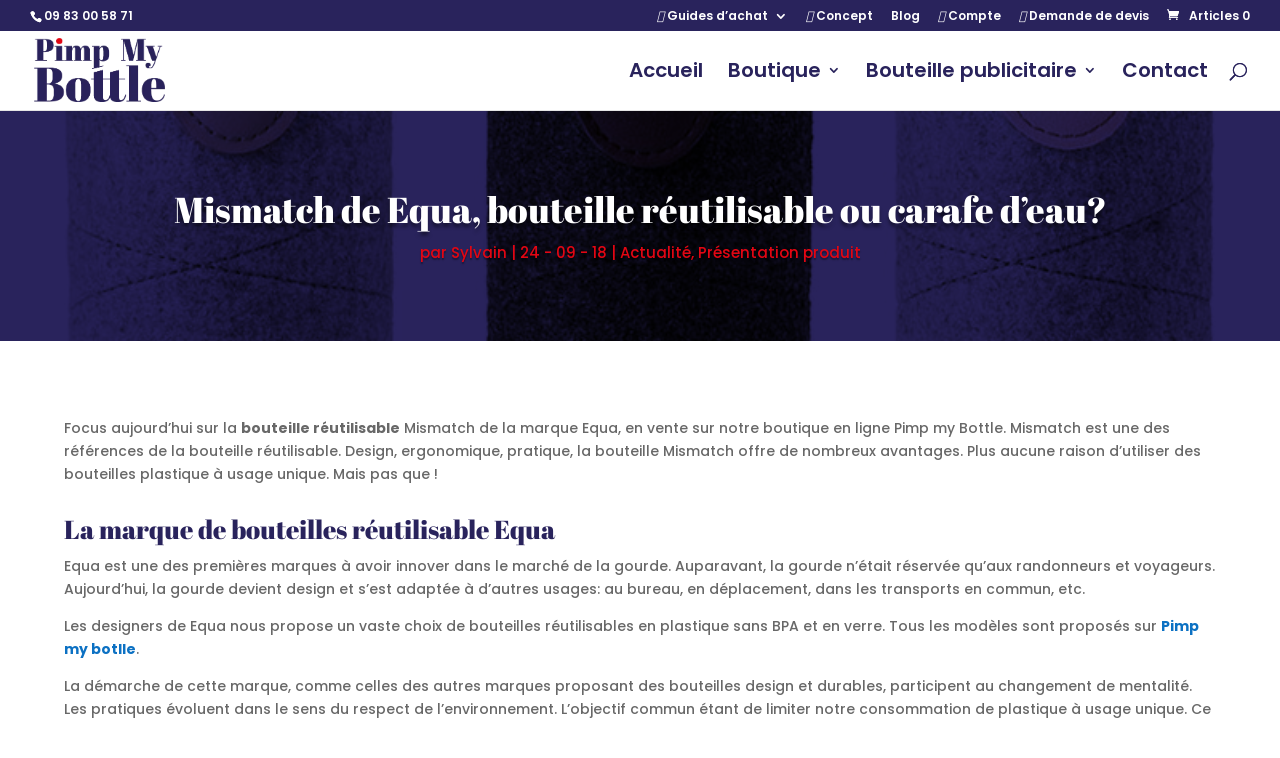

--- FILE ---
content_type: text/html; charset=UTF-8
request_url: https://www.pimp-my-bottle.com/actualite/mismatch-de-equa-bouteille-reutilisable-ou-carafe-d-eau/
body_size: 35280
content:
<!DOCTYPE html>
<html lang="fr-FR">
<head><meta charset="UTF-8" /><script>if(navigator.userAgent.match(/MSIE|Internet Explorer/i)||navigator.userAgent.match(/Trident\/7\..*?rv:11/i)){var href=document.location.href;if(!href.match(/[?&]nowprocket/)){if(href.indexOf("?")==-1){if(href.indexOf("#")==-1){document.location.href=href+"?nowprocket=1"}else{document.location.href=href.replace("#","?nowprocket=1#")}}else{if(href.indexOf("#")==-1){document.location.href=href+"&nowprocket=1"}else{document.location.href=href.replace("#","&nowprocket=1#")}}}}</script><script>class RocketLazyLoadScripts{constructor(){this.triggerEvents=["keydown","mousedown","mousemove","touchmove","touchstart","touchend","wheel"],this.userEventHandler=this._triggerListener.bind(this),this.touchStartHandler=this._onTouchStart.bind(this),this.touchMoveHandler=this._onTouchMove.bind(this),this.touchEndHandler=this._onTouchEnd.bind(this),this.clickHandler=this._onClick.bind(this),this.interceptedClicks=[],window.addEventListener("pageshow",(e=>{this.persisted=e.persisted})),window.addEventListener("DOMContentLoaded",(()=>{this._preconnect3rdParties()})),this.delayedScripts={normal:[],async:[],defer:[]},this.allJQueries=[]}_addUserInteractionListener(e){document.hidden?e._triggerListener():(this.triggerEvents.forEach((t=>window.addEventListener(t,e.userEventHandler,{passive:!0}))),window.addEventListener("touchstart",e.touchStartHandler,{passive:!0}),window.addEventListener("mousedown",e.touchStartHandler),document.addEventListener("visibilitychange",e.userEventHandler))}_removeUserInteractionListener(){this.triggerEvents.forEach((e=>window.removeEventListener(e,this.userEventHandler,{passive:!0}))),document.removeEventListener("visibilitychange",this.userEventHandler)}_onTouchStart(e){"HTML"!==e.target.tagName&&(window.addEventListener("touchend",this.touchEndHandler),window.addEventListener("mouseup",this.touchEndHandler),window.addEventListener("touchmove",this.touchMoveHandler,{passive:!0}),window.addEventListener("mousemove",this.touchMoveHandler),e.target.addEventListener("click",this.clickHandler),this._renameDOMAttribute(e.target,"onclick","rocket-onclick"))}_onTouchMove(e){window.removeEventListener("touchend",this.touchEndHandler),window.removeEventListener("mouseup",this.touchEndHandler),window.removeEventListener("touchmove",this.touchMoveHandler,{passive:!0}),window.removeEventListener("mousemove",this.touchMoveHandler),e.target.removeEventListener("click",this.clickHandler),this._renameDOMAttribute(e.target,"rocket-onclick","onclick")}_onTouchEnd(e){window.removeEventListener("touchend",this.touchEndHandler),window.removeEventListener("mouseup",this.touchEndHandler),window.removeEventListener("touchmove",this.touchMoveHandler,{passive:!0}),window.removeEventListener("mousemove",this.touchMoveHandler)}_onClick(e){e.target.removeEventListener("click",this.clickHandler),this._renameDOMAttribute(e.target,"rocket-onclick","onclick"),this.interceptedClicks.push(e),e.preventDefault(),e.stopPropagation(),e.stopImmediatePropagation()}_replayClicks(){window.removeEventListener("touchstart",this.touchStartHandler,{passive:!0}),window.removeEventListener("mousedown",this.touchStartHandler),this.interceptedClicks.forEach((e=>{e.target.dispatchEvent(new MouseEvent("click",{view:e.view,bubbles:!0,cancelable:!0}))}))}_renameDOMAttribute(e,t,n){e.hasAttribute&&e.hasAttribute(t)&&(event.target.setAttribute(n,event.target.getAttribute(t)),event.target.removeAttribute(t))}_triggerListener(){this._removeUserInteractionListener(this),"loading"===document.readyState?document.addEventListener("DOMContentLoaded",this._loadEverythingNow.bind(this)):this._loadEverythingNow()}_preconnect3rdParties(){let e=[];document.querySelectorAll("script[type=rocketlazyloadscript]").forEach((t=>{if(t.hasAttribute("src")){const n=new URL(t.src).origin;n!==location.origin&&e.push({src:n,crossOrigin:t.crossOrigin||"module"===t.getAttribute("data-rocket-type")})}})),e=[...new Map(e.map((e=>[JSON.stringify(e),e]))).values()],this._batchInjectResourceHints(e,"preconnect")}async _loadEverythingNow(){this.lastBreath=Date.now(),this._delayEventListeners(),this._delayJQueryReady(this),this._handleDocumentWrite(),this._registerAllDelayedScripts(),this._preloadAllScripts(),await this._loadScriptsFromList(this.delayedScripts.normal),await this._loadScriptsFromList(this.delayedScripts.defer),await this._loadScriptsFromList(this.delayedScripts.async);try{await this._triggerDOMContentLoaded(),await this._triggerWindowLoad()}catch(e){}window.dispatchEvent(new Event("rocket-allScriptsLoaded")),this._replayClicks()}_registerAllDelayedScripts(){document.querySelectorAll("script[type=rocketlazyloadscript]").forEach((e=>{e.hasAttribute("src")?e.hasAttribute("async")&&!1!==e.async?this.delayedScripts.async.push(e):e.hasAttribute("defer")&&!1!==e.defer||"module"===e.getAttribute("data-rocket-type")?this.delayedScripts.defer.push(e):this.delayedScripts.normal.push(e):this.delayedScripts.normal.push(e)}))}async _transformScript(e){return await this._littleBreath(),new Promise((t=>{const n=document.createElement("script");[...e.attributes].forEach((e=>{let t=e.nodeName;"type"!==t&&("data-rocket-type"===t&&(t="type"),n.setAttribute(t,e.nodeValue))})),e.hasAttribute("src")?(n.addEventListener("load",t),n.addEventListener("error",t)):(n.text=e.text,t());try{e.parentNode.replaceChild(n,e)}catch(e){t()}}))}async _loadScriptsFromList(e){const t=e.shift();return t?(await this._transformScript(t),this._loadScriptsFromList(e)):Promise.resolve()}_preloadAllScripts(){this._batchInjectResourceHints([...this.delayedScripts.normal,...this.delayedScripts.defer,...this.delayedScripts.async],"preload")}_batchInjectResourceHints(e,t){var n=document.createDocumentFragment();e.forEach((e=>{if(e.src){const i=document.createElement("link");i.href=e.src,i.rel=t,"preconnect"!==t&&(i.as="script"),e.getAttribute&&"module"===e.getAttribute("data-rocket-type")&&(i.crossOrigin=!0),e.crossOrigin&&(i.crossOrigin=e.crossOrigin),n.appendChild(i)}})),document.head.appendChild(n)}_delayEventListeners(){let e={};function t(t,n){!function(t){function n(n){return e[t].eventsToRewrite.indexOf(n)>=0?"rocket-"+n:n}e[t]||(e[t]={originalFunctions:{add:t.addEventListener,remove:t.removeEventListener},eventsToRewrite:[]},t.addEventListener=function(){arguments[0]=n(arguments[0]),e[t].originalFunctions.add.apply(t,arguments)},t.removeEventListener=function(){arguments[0]=n(arguments[0]),e[t].originalFunctions.remove.apply(t,arguments)})}(t),e[t].eventsToRewrite.push(n)}function n(e,t){let n=e[t];Object.defineProperty(e,t,{get:()=>n||function(){},set(i){e["rocket"+t]=n=i}})}t(document,"DOMContentLoaded"),t(window,"DOMContentLoaded"),t(window,"load"),t(window,"pageshow"),t(document,"readystatechange"),n(document,"onreadystatechange"),n(window,"onload"),n(window,"onpageshow")}_delayJQueryReady(e){let t=window.jQuery;Object.defineProperty(window,"jQuery",{get:()=>t,set(n){if(n&&n.fn&&!e.allJQueries.includes(n)){n.fn.ready=n.fn.init.prototype.ready=function(t){e.domReadyFired?t.bind(document)(n):document.addEventListener("rocket-DOMContentLoaded",(()=>t.bind(document)(n)))};const t=n.fn.on;n.fn.on=n.fn.init.prototype.on=function(){if(this[0]===window){function e(e){return e.split(" ").map((e=>"load"===e||0===e.indexOf("load.")?"rocket-jquery-load":e)).join(" ")}"string"==typeof arguments[0]||arguments[0]instanceof String?arguments[0]=e(arguments[0]):"object"==typeof arguments[0]&&Object.keys(arguments[0]).forEach((t=>{delete Object.assign(arguments[0],{[e(t)]:arguments[0][t]})[t]}))}return t.apply(this,arguments),this},e.allJQueries.push(n)}t=n}})}async _triggerDOMContentLoaded(){this.domReadyFired=!0,await this._littleBreath(),document.dispatchEvent(new Event("rocket-DOMContentLoaded")),await this._littleBreath(),window.dispatchEvent(new Event("rocket-DOMContentLoaded")),await this._littleBreath(),document.dispatchEvent(new Event("rocket-readystatechange")),await this._littleBreath(),document.rocketonreadystatechange&&document.rocketonreadystatechange()}async _triggerWindowLoad(){await this._littleBreath(),window.dispatchEvent(new Event("rocket-load")),await this._littleBreath(),window.rocketonload&&window.rocketonload(),await this._littleBreath(),this.allJQueries.forEach((e=>e(window).trigger("rocket-jquery-load"))),await this._littleBreath();const e=new Event("rocket-pageshow");e.persisted=this.persisted,window.dispatchEvent(e),await this._littleBreath(),window.rocketonpageshow&&window.rocketonpageshow({persisted:this.persisted})}_handleDocumentWrite(){const e=new Map;document.write=document.writeln=function(t){const n=document.currentScript,i=document.createRange(),r=n.parentElement;let o=e.get(n);void 0===o&&(o=n.nextSibling,e.set(n,o));const s=document.createDocumentFragment();i.setStart(s,0),s.appendChild(i.createContextualFragment(t)),r.insertBefore(s,o)}}async _littleBreath(){Date.now()-this.lastBreath>45&&(await this._requestAnimFrame(),this.lastBreath=Date.now())}async _requestAnimFrame(){return document.hidden?new Promise((e=>setTimeout(e))):new Promise((e=>requestAnimationFrame(e)))}static run(){const e=new RocketLazyLoadScripts;e._addUserInteractionListener(e)}}RocketLazyLoadScripts.run();</script>
	
<meta http-equiv="X-UA-Compatible" content="IE=edge">
	<link rel="pingback" href="https://www.pimp-my-bottle.com/xmlrpc.php" />

	<script type="rocketlazyloadscript" data-rocket-type="text/javascript">
		document.documentElement.className = 'js';
	</script>

	<link rel="preconnect" href="https://fonts.gstatic.com" crossorigin /><style id="et-builder-googlefonts-cached-inline">/* Original: https://fonts.googleapis.com/css?family=Abril+Fatface:regular|Poppins:100,100italic,200,200italic,300,300italic,regular,italic,500,500italic,600,600italic,700,700italic,800,800italic,900,900italic|Open+Sans:300,300italic,regular,italic,600,600italic,700,700italic,800,800italic&#038;subset=latin,latin-ext&#038;display=swap *//* User Agent: Mozilla/5.0 (Unknown; Linux x86_64) AppleWebKit/538.1 (KHTML, like Gecko) Safari/538.1 Daum/4.1 */@font-face {font-family: 'Abril Fatface';font-style: normal;font-weight: 400;font-display: swap;src: url(https://fonts.gstatic.com/s/abrilfatface/v23/zOL64pLDlL1D99S8g8PtiKchq-lmiA.ttf) format('truetype');}@font-face {font-family: 'Open Sans';font-style: italic;font-weight: 300;font-stretch: normal;font-display: swap;src: url(https://fonts.gstatic.com/s/opensans/v40/memQYaGs126MiZpBA-UFUIcVXSCEkx2cmqvXlWq8tWZ0Pw86hd0Rk5hkWV4exQ.ttf) format('truetype');}@font-face {font-family: 'Open Sans';font-style: italic;font-weight: 400;font-stretch: normal;font-display: swap;src: url(https://fonts.gstatic.com/s/opensans/v40/memQYaGs126MiZpBA-UFUIcVXSCEkx2cmqvXlWq8tWZ0Pw86hd0Rk8ZkWV4exQ.ttf) format('truetype');}@font-face {font-family: 'Open Sans';font-style: italic;font-weight: 600;font-stretch: normal;font-display: swap;src: url(https://fonts.gstatic.com/s/opensans/v40/memQYaGs126MiZpBA-UFUIcVXSCEkx2cmqvXlWq8tWZ0Pw86hd0RkxhjWV4exQ.ttf) format('truetype');}@font-face {font-family: 'Open Sans';font-style: italic;font-weight: 700;font-stretch: normal;font-display: swap;src: url(https://fonts.gstatic.com/s/opensans/v40/memQYaGs126MiZpBA-UFUIcVXSCEkx2cmqvXlWq8tWZ0Pw86hd0RkyFjWV4exQ.ttf) format('truetype');}@font-face {font-family: 'Open Sans';font-style: italic;font-weight: 800;font-stretch: normal;font-display: swap;src: url(https://fonts.gstatic.com/s/opensans/v40/memQYaGs126MiZpBA-UFUIcVXSCEkx2cmqvXlWq8tWZ0Pw86hd0Rk0ZjWV4exQ.ttf) format('truetype');}@font-face {font-family: 'Open Sans';font-style: normal;font-weight: 300;font-stretch: normal;font-display: swap;src: url(https://fonts.gstatic.com/s/opensans/v40/memSYaGs126MiZpBA-UvWbX2vVnXBbObj2OVZyOOSr4dVJWUgsiH0B4uaVc.ttf) format('truetype');}@font-face {font-family: 'Open Sans';font-style: normal;font-weight: 400;font-stretch: normal;font-display: swap;src: url(https://fonts.gstatic.com/s/opensans/v40/memSYaGs126MiZpBA-UvWbX2vVnXBbObj2OVZyOOSr4dVJWUgsjZ0B4uaVc.ttf) format('truetype');}@font-face {font-family: 'Open Sans';font-style: normal;font-weight: 600;font-stretch: normal;font-display: swap;src: url(https://fonts.gstatic.com/s/opensans/v40/memSYaGs126MiZpBA-UvWbX2vVnXBbObj2OVZyOOSr4dVJWUgsgH1x4uaVc.ttf) format('truetype');}@font-face {font-family: 'Open Sans';font-style: normal;font-weight: 700;font-stretch: normal;font-display: swap;src: url(https://fonts.gstatic.com/s/opensans/v40/memSYaGs126MiZpBA-UvWbX2vVnXBbObj2OVZyOOSr4dVJWUgsg-1x4uaVc.ttf) format('truetype');}@font-face {font-family: 'Open Sans';font-style: normal;font-weight: 800;font-stretch: normal;font-display: swap;src: url(https://fonts.gstatic.com/s/opensans/v40/memSYaGs126MiZpBA-UvWbX2vVnXBbObj2OVZyOOSr4dVJWUgshZ1x4uaVc.ttf) format('truetype');}@font-face {font-family: 'Poppins';font-style: italic;font-weight: 100;font-display: swap;src: url(https://fonts.gstatic.com/s/poppins/v22/pxiAyp8kv8JHgFVrJJLmE0tMMPc.ttf) format('truetype');}@font-face {font-family: 'Poppins';font-style: italic;font-weight: 200;font-display: swap;src: url(https://fonts.gstatic.com/s/poppins/v22/pxiDyp8kv8JHgFVrJJLmv1pVGdeL.ttf) format('truetype');}@font-face {font-family: 'Poppins';font-style: italic;font-weight: 300;font-display: swap;src: url(https://fonts.gstatic.com/s/poppins/v22/pxiDyp8kv8JHgFVrJJLm21lVGdeL.ttf) format('truetype');}@font-face {font-family: 'Poppins';font-style: italic;font-weight: 400;font-display: swap;src: url(https://fonts.gstatic.com/s/poppins/v22/pxiGyp8kv8JHgFVrJJLufntF.ttf) format('truetype');}@font-face {font-family: 'Poppins';font-style: italic;font-weight: 500;font-display: swap;src: url(https://fonts.gstatic.com/s/poppins/v22/pxiDyp8kv8JHgFVrJJLmg1hVGdeL.ttf) format('truetype');}@font-face {font-family: 'Poppins';font-style: italic;font-weight: 600;font-display: swap;src: url(https://fonts.gstatic.com/s/poppins/v22/pxiDyp8kv8JHgFVrJJLmr19VGdeL.ttf) format('truetype');}@font-face {font-family: 'Poppins';font-style: italic;font-weight: 700;font-display: swap;src: url(https://fonts.gstatic.com/s/poppins/v22/pxiDyp8kv8JHgFVrJJLmy15VGdeL.ttf) format('truetype');}@font-face {font-family: 'Poppins';font-style: italic;font-weight: 800;font-display: swap;src: url(https://fonts.gstatic.com/s/poppins/v22/pxiDyp8kv8JHgFVrJJLm111VGdeL.ttf) format('truetype');}@font-face {font-family: 'Poppins';font-style: italic;font-weight: 900;font-display: swap;src: url(https://fonts.gstatic.com/s/poppins/v22/pxiDyp8kv8JHgFVrJJLm81xVGdeL.ttf) format('truetype');}@font-face {font-family: 'Poppins';font-style: normal;font-weight: 100;font-display: swap;src: url(https://fonts.gstatic.com/s/poppins/v22/pxiGyp8kv8JHgFVrLPTufntF.ttf) format('truetype');}@font-face {font-family: 'Poppins';font-style: normal;font-weight: 200;font-display: swap;src: url(https://fonts.gstatic.com/s/poppins/v22/pxiByp8kv8JHgFVrLFj_Z1JlEA.ttf) format('truetype');}@font-face {font-family: 'Poppins';font-style: normal;font-weight: 300;font-display: swap;src: url(https://fonts.gstatic.com/s/poppins/v22/pxiByp8kv8JHgFVrLDz8Z1JlEA.ttf) format('truetype');}@font-face {font-family: 'Poppins';font-style: normal;font-weight: 400;font-display: swap;src: url(https://fonts.gstatic.com/s/poppins/v22/pxiEyp8kv8JHgFVrJJnedw.ttf) format('truetype');}@font-face {font-family: 'Poppins';font-style: normal;font-weight: 500;font-display: swap;src: url(https://fonts.gstatic.com/s/poppins/v22/pxiByp8kv8JHgFVrLGT9Z1JlEA.ttf) format('truetype');}@font-face {font-family: 'Poppins';font-style: normal;font-weight: 600;font-display: swap;src: url(https://fonts.gstatic.com/s/poppins/v22/pxiByp8kv8JHgFVrLEj6Z1JlEA.ttf) format('truetype');}@font-face {font-family: 'Poppins';font-style: normal;font-weight: 700;font-display: swap;src: url(https://fonts.gstatic.com/s/poppins/v22/pxiByp8kv8JHgFVrLCz7Z1JlEA.ttf) format('truetype');}@font-face {font-family: 'Poppins';font-style: normal;font-weight: 800;font-display: swap;src: url(https://fonts.gstatic.com/s/poppins/v22/pxiByp8kv8JHgFVrLDD4Z1JlEA.ttf) format('truetype');}@font-face {font-family: 'Poppins';font-style: normal;font-weight: 900;font-display: swap;src: url(https://fonts.gstatic.com/s/poppins/v22/pxiByp8kv8JHgFVrLBT5Z1JlEA.ttf) format('truetype');}/* User Agent: Mozilla/5.0 (Windows NT 6.1; WOW64; rv:27.0) Gecko/20100101 Firefox/27.0 */@font-face {font-family: 'Abril Fatface';font-style: normal;font-weight: 400;font-display: swap;src: url(https://fonts.gstatic.com/s/abrilfatface/v23/zOL64pLDlL1D99S8g8PtiKchq-lmiw.woff) format('woff');}@font-face {font-family: 'Open Sans';font-style: italic;font-weight: 300;font-stretch: normal;font-display: swap;src: url(https://fonts.gstatic.com/s/opensans/v40/memQYaGs126MiZpBA-UFUIcVXSCEkx2cmqvXlWq8tWZ0Pw86hd0Rk5hkWV4exg.woff) format('woff');}@font-face {font-family: 'Open Sans';font-style: italic;font-weight: 400;font-stretch: normal;font-display: swap;src: url(https://fonts.gstatic.com/s/opensans/v40/memQYaGs126MiZpBA-UFUIcVXSCEkx2cmqvXlWq8tWZ0Pw86hd0Rk8ZkWV4exg.woff) format('woff');}@font-face {font-family: 'Open Sans';font-style: italic;font-weight: 600;font-stretch: normal;font-display: swap;src: url(https://fonts.gstatic.com/s/opensans/v40/memQYaGs126MiZpBA-UFUIcVXSCEkx2cmqvXlWq8tWZ0Pw86hd0RkxhjWV4exg.woff) format('woff');}@font-face {font-family: 'Open Sans';font-style: italic;font-weight: 700;font-stretch: normal;font-display: swap;src: url(https://fonts.gstatic.com/s/opensans/v40/memQYaGs126MiZpBA-UFUIcVXSCEkx2cmqvXlWq8tWZ0Pw86hd0RkyFjWV4exg.woff) format('woff');}@font-face {font-family: 'Open Sans';font-style: italic;font-weight: 800;font-stretch: normal;font-display: swap;src: url(https://fonts.gstatic.com/s/opensans/v40/memQYaGs126MiZpBA-UFUIcVXSCEkx2cmqvXlWq8tWZ0Pw86hd0Rk0ZjWV4exg.woff) format('woff');}@font-face {font-family: 'Open Sans';font-style: normal;font-weight: 300;font-stretch: normal;font-display: swap;src: url(https://fonts.gstatic.com/s/opensans/v40/memSYaGs126MiZpBA-UvWbX2vVnXBbObj2OVZyOOSr4dVJWUgsiH0B4uaVQ.woff) format('woff');}@font-face {font-family: 'Open Sans';font-style: normal;font-weight: 400;font-stretch: normal;font-display: swap;src: url(https://fonts.gstatic.com/s/opensans/v40/memSYaGs126MiZpBA-UvWbX2vVnXBbObj2OVZyOOSr4dVJWUgsjZ0B4uaVQ.woff) format('woff');}@font-face {font-family: 'Open Sans';font-style: normal;font-weight: 600;font-stretch: normal;font-display: swap;src: url(https://fonts.gstatic.com/s/opensans/v40/memSYaGs126MiZpBA-UvWbX2vVnXBbObj2OVZyOOSr4dVJWUgsgH1x4uaVQ.woff) format('woff');}@font-face {font-family: 'Open Sans';font-style: normal;font-weight: 700;font-stretch: normal;font-display: swap;src: url(https://fonts.gstatic.com/s/opensans/v40/memSYaGs126MiZpBA-UvWbX2vVnXBbObj2OVZyOOSr4dVJWUgsg-1x4uaVQ.woff) format('woff');}@font-face {font-family: 'Open Sans';font-style: normal;font-weight: 800;font-stretch: normal;font-display: swap;src: url(https://fonts.gstatic.com/s/opensans/v40/memSYaGs126MiZpBA-UvWbX2vVnXBbObj2OVZyOOSr4dVJWUgshZ1x4uaVQ.woff) format('woff');}@font-face {font-family: 'Poppins';font-style: italic;font-weight: 100;font-display: swap;src: url(https://fonts.gstatic.com/s/poppins/v22/pxiAyp8kv8JHgFVrJJLmE0tMMPQ.woff) format('woff');}@font-face {font-family: 'Poppins';font-style: italic;font-weight: 200;font-display: swap;src: url(https://fonts.gstatic.com/s/poppins/v22/pxiDyp8kv8JHgFVrJJLmv1pVGdeI.woff) format('woff');}@font-face {font-family: 'Poppins';font-style: italic;font-weight: 300;font-display: swap;src: url(https://fonts.gstatic.com/s/poppins/v22/pxiDyp8kv8JHgFVrJJLm21lVGdeI.woff) format('woff');}@font-face {font-family: 'Poppins';font-style: italic;font-weight: 400;font-display: swap;src: url(https://fonts.gstatic.com/s/poppins/v22/pxiGyp8kv8JHgFVrJJLufntG.woff) format('woff');}@font-face {font-family: 'Poppins';font-style: italic;font-weight: 500;font-display: swap;src: url(https://fonts.gstatic.com/s/poppins/v22/pxiDyp8kv8JHgFVrJJLmg1hVGdeI.woff) format('woff');}@font-face {font-family: 'Poppins';font-style: italic;font-weight: 600;font-display: swap;src: url(https://fonts.gstatic.com/s/poppins/v22/pxiDyp8kv8JHgFVrJJLmr19VGdeI.woff) format('woff');}@font-face {font-family: 'Poppins';font-style: italic;font-weight: 700;font-display: swap;src: url(https://fonts.gstatic.com/s/poppins/v22/pxiDyp8kv8JHgFVrJJLmy15VGdeI.woff) format('woff');}@font-face {font-family: 'Poppins';font-style: italic;font-weight: 800;font-display: swap;src: url(https://fonts.gstatic.com/s/poppins/v22/pxiDyp8kv8JHgFVrJJLm111VGdeI.woff) format('woff');}@font-face {font-family: 'Poppins';font-style: italic;font-weight: 900;font-display: swap;src: url(https://fonts.gstatic.com/s/poppins/v22/pxiDyp8kv8JHgFVrJJLm81xVGdeI.woff) format('woff');}@font-face {font-family: 'Poppins';font-style: normal;font-weight: 100;font-display: swap;src: url(https://fonts.gstatic.com/s/poppins/v22/pxiGyp8kv8JHgFVrLPTufntG.woff) format('woff');}@font-face {font-family: 'Poppins';font-style: normal;font-weight: 200;font-display: swap;src: url(https://fonts.gstatic.com/s/poppins/v22/pxiByp8kv8JHgFVrLFj_Z1JlEw.woff) format('woff');}@font-face {font-family: 'Poppins';font-style: normal;font-weight: 300;font-display: swap;src: url(https://fonts.gstatic.com/s/poppins/v22/pxiByp8kv8JHgFVrLDz8Z1JlEw.woff) format('woff');}@font-face {font-family: 'Poppins';font-style: normal;font-weight: 400;font-display: swap;src: url(https://fonts.gstatic.com/s/poppins/v22/pxiEyp8kv8JHgFVrJJnedA.woff) format('woff');}@font-face {font-family: 'Poppins';font-style: normal;font-weight: 500;font-display: swap;src: url(https://fonts.gstatic.com/s/poppins/v22/pxiByp8kv8JHgFVrLGT9Z1JlEw.woff) format('woff');}@font-face {font-family: 'Poppins';font-style: normal;font-weight: 600;font-display: swap;src: url(https://fonts.gstatic.com/s/poppins/v22/pxiByp8kv8JHgFVrLEj6Z1JlEw.woff) format('woff');}@font-face {font-family: 'Poppins';font-style: normal;font-weight: 700;font-display: swap;src: url(https://fonts.gstatic.com/s/poppins/v22/pxiByp8kv8JHgFVrLCz7Z1JlEw.woff) format('woff');}@font-face {font-family: 'Poppins';font-style: normal;font-weight: 800;font-display: swap;src: url(https://fonts.gstatic.com/s/poppins/v22/pxiByp8kv8JHgFVrLDD4Z1JlEw.woff) format('woff');}@font-face {font-family: 'Poppins';font-style: normal;font-weight: 900;font-display: swap;src: url(https://fonts.gstatic.com/s/poppins/v22/pxiByp8kv8JHgFVrLBT5Z1JlEw.woff) format('woff');}/* User Agent: Mozilla/5.0 (Windows NT 6.3; rv:39.0) Gecko/20100101 Firefox/39.0 */@font-face {font-family: 'Abril Fatface';font-style: normal;font-weight: 400;font-display: swap;src: url(https://fonts.gstatic.com/s/abrilfatface/v23/zOL64pLDlL1D99S8g8PtiKchq-lmjQ.woff2) format('woff2');}@font-face {font-family: 'Open Sans';font-style: italic;font-weight: 300;font-stretch: normal;font-display: swap;src: url(https://fonts.gstatic.com/s/opensans/v40/memQYaGs126MiZpBA-UFUIcVXSCEkx2cmqvXlWq8tWZ0Pw86hd0Rk5hkWV4ewA.woff2) format('woff2');}@font-face {font-family: 'Open Sans';font-style: italic;font-weight: 400;font-stretch: normal;font-display: swap;src: url(https://fonts.gstatic.com/s/opensans/v40/memQYaGs126MiZpBA-UFUIcVXSCEkx2cmqvXlWq8tWZ0Pw86hd0Rk8ZkWV4ewA.woff2) format('woff2');}@font-face {font-family: 'Open Sans';font-style: italic;font-weight: 600;font-stretch: normal;font-display: swap;src: url(https://fonts.gstatic.com/s/opensans/v40/memQYaGs126MiZpBA-UFUIcVXSCEkx2cmqvXlWq8tWZ0Pw86hd0RkxhjWV4ewA.woff2) format('woff2');}@font-face {font-family: 'Open Sans';font-style: italic;font-weight: 700;font-stretch: normal;font-display: swap;src: url(https://fonts.gstatic.com/s/opensans/v40/memQYaGs126MiZpBA-UFUIcVXSCEkx2cmqvXlWq8tWZ0Pw86hd0RkyFjWV4ewA.woff2) format('woff2');}@font-face {font-family: 'Open Sans';font-style: italic;font-weight: 800;font-stretch: normal;font-display: swap;src: url(https://fonts.gstatic.com/s/opensans/v40/memQYaGs126MiZpBA-UFUIcVXSCEkx2cmqvXlWq8tWZ0Pw86hd0Rk0ZjWV4ewA.woff2) format('woff2');}@font-face {font-family: 'Open Sans';font-style: normal;font-weight: 300;font-stretch: normal;font-display: swap;src: url(https://fonts.gstatic.com/s/opensans/v40/memSYaGs126MiZpBA-UvWbX2vVnXBbObj2OVZyOOSr4dVJWUgsiH0B4uaVI.woff2) format('woff2');}@font-face {font-family: 'Open Sans';font-style: normal;font-weight: 400;font-stretch: normal;font-display: swap;src: url(https://fonts.gstatic.com/s/opensans/v40/memSYaGs126MiZpBA-UvWbX2vVnXBbObj2OVZyOOSr4dVJWUgsjZ0B4uaVI.woff2) format('woff2');}@font-face {font-family: 'Open Sans';font-style: normal;font-weight: 600;font-stretch: normal;font-display: swap;src: url(https://fonts.gstatic.com/s/opensans/v40/memSYaGs126MiZpBA-UvWbX2vVnXBbObj2OVZyOOSr4dVJWUgsgH1x4uaVI.woff2) format('woff2');}@font-face {font-family: 'Open Sans';font-style: normal;font-weight: 700;font-stretch: normal;font-display: swap;src: url(https://fonts.gstatic.com/s/opensans/v40/memSYaGs126MiZpBA-UvWbX2vVnXBbObj2OVZyOOSr4dVJWUgsg-1x4uaVI.woff2) format('woff2');}@font-face {font-family: 'Open Sans';font-style: normal;font-weight: 800;font-stretch: normal;font-display: swap;src: url(https://fonts.gstatic.com/s/opensans/v40/memSYaGs126MiZpBA-UvWbX2vVnXBbObj2OVZyOOSr4dVJWUgshZ1x4uaVI.woff2) format('woff2');}@font-face {font-family: 'Poppins';font-style: italic;font-weight: 100;font-display: swap;src: url(https://fonts.gstatic.com/s/poppins/v22/pxiAyp8kv8JHgFVrJJLmE0tMMPI.woff2) format('woff2');}@font-face {font-family: 'Poppins';font-style: italic;font-weight: 200;font-display: swap;src: url(https://fonts.gstatic.com/s/poppins/v22/pxiDyp8kv8JHgFVrJJLmv1pVGdeO.woff2) format('woff2');}@font-face {font-family: 'Poppins';font-style: italic;font-weight: 300;font-display: swap;src: url(https://fonts.gstatic.com/s/poppins/v22/pxiDyp8kv8JHgFVrJJLm21lVGdeO.woff2) format('woff2');}@font-face {font-family: 'Poppins';font-style: italic;font-weight: 400;font-display: swap;src: url(https://fonts.gstatic.com/s/poppins/v22/pxiGyp8kv8JHgFVrJJLufntA.woff2) format('woff2');}@font-face {font-family: 'Poppins';font-style: italic;font-weight: 500;font-display: swap;src: url(https://fonts.gstatic.com/s/poppins/v22/pxiDyp8kv8JHgFVrJJLmg1hVGdeO.woff2) format('woff2');}@font-face {font-family: 'Poppins';font-style: italic;font-weight: 600;font-display: swap;src: url(https://fonts.gstatic.com/s/poppins/v22/pxiDyp8kv8JHgFVrJJLmr19VGdeO.woff2) format('woff2');}@font-face {font-family: 'Poppins';font-style: italic;font-weight: 700;font-display: swap;src: url(https://fonts.gstatic.com/s/poppins/v22/pxiDyp8kv8JHgFVrJJLmy15VGdeO.woff2) format('woff2');}@font-face {font-family: 'Poppins';font-style: italic;font-weight: 800;font-display: swap;src: url(https://fonts.gstatic.com/s/poppins/v22/pxiDyp8kv8JHgFVrJJLm111VGdeO.woff2) format('woff2');}@font-face {font-family: 'Poppins';font-style: italic;font-weight: 900;font-display: swap;src: url(https://fonts.gstatic.com/s/poppins/v22/pxiDyp8kv8JHgFVrJJLm81xVGdeO.woff2) format('woff2');}@font-face {font-family: 'Poppins';font-style: normal;font-weight: 100;font-display: swap;src: url(https://fonts.gstatic.com/s/poppins/v22/pxiGyp8kv8JHgFVrLPTufntA.woff2) format('woff2');}@font-face {font-family: 'Poppins';font-style: normal;font-weight: 200;font-display: swap;src: url(https://fonts.gstatic.com/s/poppins/v22/pxiByp8kv8JHgFVrLFj_Z1JlFQ.woff2) format('woff2');}@font-face {font-family: 'Poppins';font-style: normal;font-weight: 300;font-display: swap;src: url(https://fonts.gstatic.com/s/poppins/v22/pxiByp8kv8JHgFVrLDz8Z1JlFQ.woff2) format('woff2');}@font-face {font-family: 'Poppins';font-style: normal;font-weight: 400;font-display: swap;src: url(https://fonts.gstatic.com/s/poppins/v22/pxiEyp8kv8JHgFVrJJnecg.woff2) format('woff2');}@font-face {font-family: 'Poppins';font-style: normal;font-weight: 500;font-display: swap;src: url(https://fonts.gstatic.com/s/poppins/v22/pxiByp8kv8JHgFVrLGT9Z1JlFQ.woff2) format('woff2');}@font-face {font-family: 'Poppins';font-style: normal;font-weight: 600;font-display: swap;src: url(https://fonts.gstatic.com/s/poppins/v22/pxiByp8kv8JHgFVrLEj6Z1JlFQ.woff2) format('woff2');}@font-face {font-family: 'Poppins';font-style: normal;font-weight: 700;font-display: swap;src: url(https://fonts.gstatic.com/s/poppins/v22/pxiByp8kv8JHgFVrLCz7Z1JlFQ.woff2) format('woff2');}@font-face {font-family: 'Poppins';font-style: normal;font-weight: 800;font-display: swap;src: url(https://fonts.gstatic.com/s/poppins/v22/pxiByp8kv8JHgFVrLDD4Z1JlFQ.woff2) format('woff2');}@font-face {font-family: 'Poppins';font-style: normal;font-weight: 900;font-display: swap;src: url(https://fonts.gstatic.com/s/poppins/v22/pxiByp8kv8JHgFVrLBT5Z1JlFQ.woff2) format('woff2');}</style><meta name='robots' content='index, follow, max-image-preview:large, max-snippet:-1, max-video-preview:-1' />

	<!-- This site is optimized with the Yoast SEO plugin v24.1 - https://yoast.com/wordpress/plugins/seo/ -->
	<title>A la fois bouteille réutilisable et carafe d&#039;eau, découvrez Mismatch</title>
	<meta name="description" content="Disponibles en 55 cl, 75 cl et 1 litre, la bouteille réutilisable Mismatch de Equa devient une belle carafe d&#039;eau à mettre sur table" />
	<link rel="canonical" href="https://www.pimp-my-bottle.com/actualite/mismatch-de-equa-bouteille-reutilisable-ou-carafe-d-eau/" />
	<meta property="og:locale" content="fr_FR" />
	<meta property="og:type" content="article" />
	<meta property="og:title" content="A la fois bouteille réutilisable et carafe d&#039;eau, découvrez Mismatch" />
	<meta property="og:description" content="Disponibles en 55 cl, 75 cl et 1 litre, la bouteille réutilisable Mismatch de Equa devient une belle carafe d&#039;eau à mettre sur table" />
	<meta property="og:url" content="https://www.pimp-my-bottle.com/actualite/mismatch-de-equa-bouteille-reutilisable-ou-carafe-d-eau/" />
	<meta property="og:site_name" content="Pimp My Bottle" />
	<meta property="article:published_time" content="2018-09-24T06:14:01+00:00" />
	<meta property="article:modified_time" content="2020-01-24T12:32:44+00:00" />
	<meta property="og:image" content="https://www.pimp-my-bottle.com/wp-content/uploads/2018/09/bouteille-design-en-verre-avec-housse.jpg" />
	<meta property="og:image:width" content="800" />
	<meta property="og:image:height" content="800" />
	<meta property="og:image:type" content="image/jpeg" />
	<meta name="author" content="Sylvain" />
	<meta name="twitter:card" content="summary_large_image" />
	<meta name="twitter:label1" content="Écrit par" />
	<meta name="twitter:data1" content="Sylvain" />
	<meta name="twitter:label2" content="Durée de lecture estimée" />
	<meta name="twitter:data2" content="2 minutes" />
	<script type="application/ld+json" class="yoast-schema-graph">{"@context":"https://schema.org","@graph":[{"@type":"Article","@id":"https://www.pimp-my-bottle.com/actualite/mismatch-de-equa-bouteille-reutilisable-ou-carafe-d-eau/#article","isPartOf":{"@id":"https://www.pimp-my-bottle.com/actualite/mismatch-de-equa-bouteille-reutilisable-ou-carafe-d-eau/"},"author":{"name":"Sylvain","@id":"https://www.pimp-my-bottle.com/#/schema/person/b4e85a34dc73806a7caf69372f55a2f4"},"headline":"Mismatch de Equa, bouteille réutilisable ou carafe d&rsquo;eau?","datePublished":"2018-09-24T06:14:01+00:00","dateModified":"2020-01-24T12:32:44+00:00","mainEntityOfPage":{"@id":"https://www.pimp-my-bottle.com/actualite/mismatch-de-equa-bouteille-reutilisable-ou-carafe-d-eau/"},"wordCount":479,"commentCount":0,"publisher":{"@id":"https://www.pimp-my-bottle.com/#organization"},"image":{"@id":"https://www.pimp-my-bottle.com/actualite/mismatch-de-equa-bouteille-reutilisable-ou-carafe-d-eau/#primaryimage"},"thumbnailUrl":"https://www.pimp-my-bottle.com/wp-content/uploads/2018/09/bouteille-design-en-verre-avec-housse.jpg","articleSection":["Actualité","Présentation produit"],"inLanguage":"fr-FR","potentialAction":[{"@type":"CommentAction","name":"Comment","target":["https://www.pimp-my-bottle.com/actualite/mismatch-de-equa-bouteille-reutilisable-ou-carafe-d-eau/#respond"]}]},{"@type":"WebPage","@id":"https://www.pimp-my-bottle.com/actualite/mismatch-de-equa-bouteille-reutilisable-ou-carafe-d-eau/","url":"https://www.pimp-my-bottle.com/actualite/mismatch-de-equa-bouteille-reutilisable-ou-carafe-d-eau/","name":"A la fois bouteille réutilisable et carafe d'eau, découvrez Mismatch","isPartOf":{"@id":"https://www.pimp-my-bottle.com/#website"},"primaryImageOfPage":{"@id":"https://www.pimp-my-bottle.com/actualite/mismatch-de-equa-bouteille-reutilisable-ou-carafe-d-eau/#primaryimage"},"image":{"@id":"https://www.pimp-my-bottle.com/actualite/mismatch-de-equa-bouteille-reutilisable-ou-carafe-d-eau/#primaryimage"},"thumbnailUrl":"https://www.pimp-my-bottle.com/wp-content/uploads/2018/09/bouteille-design-en-verre-avec-housse.jpg","datePublished":"2018-09-24T06:14:01+00:00","dateModified":"2020-01-24T12:32:44+00:00","description":"Disponibles en 55 cl, 75 cl et 1 litre, la bouteille réutilisable Mismatch de Equa devient une belle carafe d'eau à mettre sur table","breadcrumb":{"@id":"https://www.pimp-my-bottle.com/actualite/mismatch-de-equa-bouteille-reutilisable-ou-carafe-d-eau/#breadcrumb"},"inLanguage":"fr-FR","potentialAction":[{"@type":"ReadAction","target":["https://www.pimp-my-bottle.com/actualite/mismatch-de-equa-bouteille-reutilisable-ou-carafe-d-eau/"]}]},{"@type":"ImageObject","inLanguage":"fr-FR","@id":"https://www.pimp-my-bottle.com/actualite/mismatch-de-equa-bouteille-reutilisable-ou-carafe-d-eau/#primaryimage","url":"https://www.pimp-my-bottle.com/wp-content/uploads/2018/09/bouteille-design-en-verre-avec-housse.jpg","contentUrl":"https://www.pimp-my-bottle.com/wp-content/uploads/2018/09/bouteille-design-en-verre-avec-housse.jpg","width":800,"height":800,"caption":"bouteille design en verre avec housse Mismatch 75"},{"@type":"BreadcrumbList","@id":"https://www.pimp-my-bottle.com/actualite/mismatch-de-equa-bouteille-reutilisable-ou-carafe-d-eau/#breadcrumb","itemListElement":[{"@type":"ListItem","position":1,"name":"Home","item":"https://www.pimp-my-bottle.com/"},{"@type":"ListItem","position":2,"name":"Mismatch de Equa, bouteille réutilisable ou carafe d&#8217;eau?"}]},{"@type":"WebSite","@id":"https://www.pimp-my-bottle.com/#website","url":"https://www.pimp-my-bottle.com/","name":"Pimp my Bottle, n°1 de la gourde personnalisée et de la bouteille réutilisable","description":"Spécialiste en gourde personnalisée, bouteille d&#039;eau personnalisable et bouteille réutilisable","publisher":{"@id":"https://www.pimp-my-bottle.com/#organization"},"potentialAction":[{"@type":"SearchAction","target":{"@type":"EntryPoint","urlTemplate":"https://www.pimp-my-bottle.com/?s={search_term_string}"},"query-input":{"@type":"PropertyValueSpecification","valueRequired":true,"valueName":"search_term_string"}}],"inLanguage":"fr-FR"},{"@type":"Organization","@id":"https://www.pimp-my-bottle.com/#organization","name":"Pimp My Bottle","url":"https://www.pimp-my-bottle.com/","logo":{"@type":"ImageObject","inLanguage":"fr-FR","@id":"https://www.pimp-my-bottle.com/#/schema/logo/image/","url":"https://www.pimp-my-bottle.com/wp-content/uploads/2019/12/Pimp-My-Bottle-logoPng.png","contentUrl":"https://www.pimp-my-bottle.com/wp-content/uploads/2019/12/Pimp-My-Bottle-logoPng.png","width":379,"height":185,"caption":"Pimp My Bottle"},"image":{"@id":"https://www.pimp-my-bottle.com/#/schema/logo/image/"}},{"@type":"Person","@id":"https://www.pimp-my-bottle.com/#/schema/person/b4e85a34dc73806a7caf69372f55a2f4","name":"Sylvain","image":{"@type":"ImageObject","inLanguage":"fr-FR","@id":"https://www.pimp-my-bottle.com/#/schema/person/image/","url":"https://secure.gravatar.com/avatar/a67f1c6410dea707e5c205808359ccf5?s=96&d=mm&r=g","contentUrl":"https://secure.gravatar.com/avatar/a67f1c6410dea707e5c205808359ccf5?s=96&d=mm&r=g","caption":"Sylvain"},"url":"https://www.pimp-my-bottle.com/author/sdenat/"}]}</script>
	<!-- / Yoast SEO plugin. -->


<link rel='dns-prefetch' href='//use.fontawesome.com' />
<link rel='dns-prefetch' href='//www.googletagmanager.com' />
<link rel='dns-prefetch' href='//fonts.googleapis.com' />
<link rel="alternate" type="application/rss+xml" title="Pimp My Bottle &raquo; Flux" href="https://www.pimp-my-bottle.com/feed/" />
<link rel="alternate" type="application/rss+xml" title="Pimp My Bottle &raquo; Flux des commentaires" href="https://www.pimp-my-bottle.com/comments/feed/" />
<link rel="alternate" type="application/rss+xml" title="Pimp My Bottle &raquo; Mismatch de Equa, bouteille réutilisable ou carafe d&rsquo;eau? Flux des commentaires" href="https://www.pimp-my-bottle.com/actualite/mismatch-de-equa-bouteille-reutilisable-ou-carafe-d-eau/feed/" />
<meta content="Divi Community Child Theme v.1.1" name="generator"/><link data-minify="1" rel='stylesheet' id='aws-divi-css' href='https://www.pimp-my-bottle.com/wp-content/cache/min/1/wp-content/plugins/advanced-woo-search/includes/modules/divi/divi.css?ver=1743663815' type='text/css' media='all' />
<link rel='stylesheet' id='wp-block-library-css' href='https://www.pimp-my-bottle.com/wp-includes/css/dist/block-library/style.min.css?ver=6.7.2' type='text/css' media='all' />
<style id='wp-block-library-theme-inline-css' type='text/css'>
.wp-block-audio :where(figcaption){color:#555;font-size:13px;text-align:center}.is-dark-theme .wp-block-audio :where(figcaption){color:#ffffffa6}.wp-block-audio{margin:0 0 1em}.wp-block-code{border:1px solid #ccc;border-radius:4px;font-family:Menlo,Consolas,monaco,monospace;padding:.8em 1em}.wp-block-embed :where(figcaption){color:#555;font-size:13px;text-align:center}.is-dark-theme .wp-block-embed :where(figcaption){color:#ffffffa6}.wp-block-embed{margin:0 0 1em}.blocks-gallery-caption{color:#555;font-size:13px;text-align:center}.is-dark-theme .blocks-gallery-caption{color:#ffffffa6}:root :where(.wp-block-image figcaption){color:#555;font-size:13px;text-align:center}.is-dark-theme :root :where(.wp-block-image figcaption){color:#ffffffa6}.wp-block-image{margin:0 0 1em}.wp-block-pullquote{border-bottom:4px solid;border-top:4px solid;color:currentColor;margin-bottom:1.75em}.wp-block-pullquote cite,.wp-block-pullquote footer,.wp-block-pullquote__citation{color:currentColor;font-size:.8125em;font-style:normal;text-transform:uppercase}.wp-block-quote{border-left:.25em solid;margin:0 0 1.75em;padding-left:1em}.wp-block-quote cite,.wp-block-quote footer{color:currentColor;font-size:.8125em;font-style:normal;position:relative}.wp-block-quote:where(.has-text-align-right){border-left:none;border-right:.25em solid;padding-left:0;padding-right:1em}.wp-block-quote:where(.has-text-align-center){border:none;padding-left:0}.wp-block-quote.is-large,.wp-block-quote.is-style-large,.wp-block-quote:where(.is-style-plain){border:none}.wp-block-search .wp-block-search__label{font-weight:700}.wp-block-search__button{border:1px solid #ccc;padding:.375em .625em}:where(.wp-block-group.has-background){padding:1.25em 2.375em}.wp-block-separator.has-css-opacity{opacity:.4}.wp-block-separator{border:none;border-bottom:2px solid;margin-left:auto;margin-right:auto}.wp-block-separator.has-alpha-channel-opacity{opacity:1}.wp-block-separator:not(.is-style-wide):not(.is-style-dots){width:100px}.wp-block-separator.has-background:not(.is-style-dots){border-bottom:none;height:1px}.wp-block-separator.has-background:not(.is-style-wide):not(.is-style-dots){height:2px}.wp-block-table{margin:0 0 1em}.wp-block-table td,.wp-block-table th{word-break:normal}.wp-block-table :where(figcaption){color:#555;font-size:13px;text-align:center}.is-dark-theme .wp-block-table :where(figcaption){color:#ffffffa6}.wp-block-video :where(figcaption){color:#555;font-size:13px;text-align:center}.is-dark-theme .wp-block-video :where(figcaption){color:#ffffffa6}.wp-block-video{margin:0 0 1em}:root :where(.wp-block-template-part.has-background){margin-bottom:0;margin-top:0;padding:1.25em 2.375em}
</style>
<style id='global-styles-inline-css' type='text/css'>
:root{--wp--preset--aspect-ratio--square: 1;--wp--preset--aspect-ratio--4-3: 4/3;--wp--preset--aspect-ratio--3-4: 3/4;--wp--preset--aspect-ratio--3-2: 3/2;--wp--preset--aspect-ratio--2-3: 2/3;--wp--preset--aspect-ratio--16-9: 16/9;--wp--preset--aspect-ratio--9-16: 9/16;--wp--preset--color--black: #000000;--wp--preset--color--cyan-bluish-gray: #abb8c3;--wp--preset--color--white: #ffffff;--wp--preset--color--pale-pink: #f78da7;--wp--preset--color--vivid-red: #cf2e2e;--wp--preset--color--luminous-vivid-orange: #ff6900;--wp--preset--color--luminous-vivid-amber: #fcb900;--wp--preset--color--light-green-cyan: #7bdcb5;--wp--preset--color--vivid-green-cyan: #00d084;--wp--preset--color--pale-cyan-blue: #8ed1fc;--wp--preset--color--vivid-cyan-blue: #0693e3;--wp--preset--color--vivid-purple: #9b51e0;--wp--preset--gradient--vivid-cyan-blue-to-vivid-purple: linear-gradient(135deg,rgba(6,147,227,1) 0%,rgb(155,81,224) 100%);--wp--preset--gradient--light-green-cyan-to-vivid-green-cyan: linear-gradient(135deg,rgb(122,220,180) 0%,rgb(0,208,130) 100%);--wp--preset--gradient--luminous-vivid-amber-to-luminous-vivid-orange: linear-gradient(135deg,rgba(252,185,0,1) 0%,rgba(255,105,0,1) 100%);--wp--preset--gradient--luminous-vivid-orange-to-vivid-red: linear-gradient(135deg,rgba(255,105,0,1) 0%,rgb(207,46,46) 100%);--wp--preset--gradient--very-light-gray-to-cyan-bluish-gray: linear-gradient(135deg,rgb(238,238,238) 0%,rgb(169,184,195) 100%);--wp--preset--gradient--cool-to-warm-spectrum: linear-gradient(135deg,rgb(74,234,220) 0%,rgb(151,120,209) 20%,rgb(207,42,186) 40%,rgb(238,44,130) 60%,rgb(251,105,98) 80%,rgb(254,248,76) 100%);--wp--preset--gradient--blush-light-purple: linear-gradient(135deg,rgb(255,206,236) 0%,rgb(152,150,240) 100%);--wp--preset--gradient--blush-bordeaux: linear-gradient(135deg,rgb(254,205,165) 0%,rgb(254,45,45) 50%,rgb(107,0,62) 100%);--wp--preset--gradient--luminous-dusk: linear-gradient(135deg,rgb(255,203,112) 0%,rgb(199,81,192) 50%,rgb(65,88,208) 100%);--wp--preset--gradient--pale-ocean: linear-gradient(135deg,rgb(255,245,203) 0%,rgb(182,227,212) 50%,rgb(51,167,181) 100%);--wp--preset--gradient--electric-grass: linear-gradient(135deg,rgb(202,248,128) 0%,rgb(113,206,126) 100%);--wp--preset--gradient--midnight: linear-gradient(135deg,rgb(2,3,129) 0%,rgb(40,116,252) 100%);--wp--preset--font-size--small: 13px;--wp--preset--font-size--medium: 20px;--wp--preset--font-size--large: 36px;--wp--preset--font-size--x-large: 42px;--wp--preset--font-family--inter: "Inter", sans-serif;--wp--preset--font-family--cardo: Cardo;--wp--preset--spacing--20: 0.44rem;--wp--preset--spacing--30: 0.67rem;--wp--preset--spacing--40: 1rem;--wp--preset--spacing--50: 1.5rem;--wp--preset--spacing--60: 2.25rem;--wp--preset--spacing--70: 3.38rem;--wp--preset--spacing--80: 5.06rem;--wp--preset--shadow--natural: 6px 6px 9px rgba(0, 0, 0, 0.2);--wp--preset--shadow--deep: 12px 12px 50px rgba(0, 0, 0, 0.4);--wp--preset--shadow--sharp: 6px 6px 0px rgba(0, 0, 0, 0.2);--wp--preset--shadow--outlined: 6px 6px 0px -3px rgba(255, 255, 255, 1), 6px 6px rgba(0, 0, 0, 1);--wp--preset--shadow--crisp: 6px 6px 0px rgba(0, 0, 0, 1);}:root { --wp--style--global--content-size: 823px;--wp--style--global--wide-size: 1080px; }:where(body) { margin: 0; }.wp-site-blocks > .alignleft { float: left; margin-right: 2em; }.wp-site-blocks > .alignright { float: right; margin-left: 2em; }.wp-site-blocks > .aligncenter { justify-content: center; margin-left: auto; margin-right: auto; }:where(.is-layout-flex){gap: 0.5em;}:where(.is-layout-grid){gap: 0.5em;}.is-layout-flow > .alignleft{float: left;margin-inline-start: 0;margin-inline-end: 2em;}.is-layout-flow > .alignright{float: right;margin-inline-start: 2em;margin-inline-end: 0;}.is-layout-flow > .aligncenter{margin-left: auto !important;margin-right: auto !important;}.is-layout-constrained > .alignleft{float: left;margin-inline-start: 0;margin-inline-end: 2em;}.is-layout-constrained > .alignright{float: right;margin-inline-start: 2em;margin-inline-end: 0;}.is-layout-constrained > .aligncenter{margin-left: auto !important;margin-right: auto !important;}.is-layout-constrained > :where(:not(.alignleft):not(.alignright):not(.alignfull)){max-width: var(--wp--style--global--content-size);margin-left: auto !important;margin-right: auto !important;}.is-layout-constrained > .alignwide{max-width: var(--wp--style--global--wide-size);}body .is-layout-flex{display: flex;}.is-layout-flex{flex-wrap: wrap;align-items: center;}.is-layout-flex > :is(*, div){margin: 0;}body .is-layout-grid{display: grid;}.is-layout-grid > :is(*, div){margin: 0;}body{padding-top: 0px;padding-right: 0px;padding-bottom: 0px;padding-left: 0px;}:root :where(.wp-element-button, .wp-block-button__link){background-color: #32373c;border-width: 0;color: #fff;font-family: inherit;font-size: inherit;line-height: inherit;padding: calc(0.667em + 2px) calc(1.333em + 2px);text-decoration: none;}.has-black-color{color: var(--wp--preset--color--black) !important;}.has-cyan-bluish-gray-color{color: var(--wp--preset--color--cyan-bluish-gray) !important;}.has-white-color{color: var(--wp--preset--color--white) !important;}.has-pale-pink-color{color: var(--wp--preset--color--pale-pink) !important;}.has-vivid-red-color{color: var(--wp--preset--color--vivid-red) !important;}.has-luminous-vivid-orange-color{color: var(--wp--preset--color--luminous-vivid-orange) !important;}.has-luminous-vivid-amber-color{color: var(--wp--preset--color--luminous-vivid-amber) !important;}.has-light-green-cyan-color{color: var(--wp--preset--color--light-green-cyan) !important;}.has-vivid-green-cyan-color{color: var(--wp--preset--color--vivid-green-cyan) !important;}.has-pale-cyan-blue-color{color: var(--wp--preset--color--pale-cyan-blue) !important;}.has-vivid-cyan-blue-color{color: var(--wp--preset--color--vivid-cyan-blue) !important;}.has-vivid-purple-color{color: var(--wp--preset--color--vivid-purple) !important;}.has-black-background-color{background-color: var(--wp--preset--color--black) !important;}.has-cyan-bluish-gray-background-color{background-color: var(--wp--preset--color--cyan-bluish-gray) !important;}.has-white-background-color{background-color: var(--wp--preset--color--white) !important;}.has-pale-pink-background-color{background-color: var(--wp--preset--color--pale-pink) !important;}.has-vivid-red-background-color{background-color: var(--wp--preset--color--vivid-red) !important;}.has-luminous-vivid-orange-background-color{background-color: var(--wp--preset--color--luminous-vivid-orange) !important;}.has-luminous-vivid-amber-background-color{background-color: var(--wp--preset--color--luminous-vivid-amber) !important;}.has-light-green-cyan-background-color{background-color: var(--wp--preset--color--light-green-cyan) !important;}.has-vivid-green-cyan-background-color{background-color: var(--wp--preset--color--vivid-green-cyan) !important;}.has-pale-cyan-blue-background-color{background-color: var(--wp--preset--color--pale-cyan-blue) !important;}.has-vivid-cyan-blue-background-color{background-color: var(--wp--preset--color--vivid-cyan-blue) !important;}.has-vivid-purple-background-color{background-color: var(--wp--preset--color--vivid-purple) !important;}.has-black-border-color{border-color: var(--wp--preset--color--black) !important;}.has-cyan-bluish-gray-border-color{border-color: var(--wp--preset--color--cyan-bluish-gray) !important;}.has-white-border-color{border-color: var(--wp--preset--color--white) !important;}.has-pale-pink-border-color{border-color: var(--wp--preset--color--pale-pink) !important;}.has-vivid-red-border-color{border-color: var(--wp--preset--color--vivid-red) !important;}.has-luminous-vivid-orange-border-color{border-color: var(--wp--preset--color--luminous-vivid-orange) !important;}.has-luminous-vivid-amber-border-color{border-color: var(--wp--preset--color--luminous-vivid-amber) !important;}.has-light-green-cyan-border-color{border-color: var(--wp--preset--color--light-green-cyan) !important;}.has-vivid-green-cyan-border-color{border-color: var(--wp--preset--color--vivid-green-cyan) !important;}.has-pale-cyan-blue-border-color{border-color: var(--wp--preset--color--pale-cyan-blue) !important;}.has-vivid-cyan-blue-border-color{border-color: var(--wp--preset--color--vivid-cyan-blue) !important;}.has-vivid-purple-border-color{border-color: var(--wp--preset--color--vivid-purple) !important;}.has-vivid-cyan-blue-to-vivid-purple-gradient-background{background: var(--wp--preset--gradient--vivid-cyan-blue-to-vivid-purple) !important;}.has-light-green-cyan-to-vivid-green-cyan-gradient-background{background: var(--wp--preset--gradient--light-green-cyan-to-vivid-green-cyan) !important;}.has-luminous-vivid-amber-to-luminous-vivid-orange-gradient-background{background: var(--wp--preset--gradient--luminous-vivid-amber-to-luminous-vivid-orange) !important;}.has-luminous-vivid-orange-to-vivid-red-gradient-background{background: var(--wp--preset--gradient--luminous-vivid-orange-to-vivid-red) !important;}.has-very-light-gray-to-cyan-bluish-gray-gradient-background{background: var(--wp--preset--gradient--very-light-gray-to-cyan-bluish-gray) !important;}.has-cool-to-warm-spectrum-gradient-background{background: var(--wp--preset--gradient--cool-to-warm-spectrum) !important;}.has-blush-light-purple-gradient-background{background: var(--wp--preset--gradient--blush-light-purple) !important;}.has-blush-bordeaux-gradient-background{background: var(--wp--preset--gradient--blush-bordeaux) !important;}.has-luminous-dusk-gradient-background{background: var(--wp--preset--gradient--luminous-dusk) !important;}.has-pale-ocean-gradient-background{background: var(--wp--preset--gradient--pale-ocean) !important;}.has-electric-grass-gradient-background{background: var(--wp--preset--gradient--electric-grass) !important;}.has-midnight-gradient-background{background: var(--wp--preset--gradient--midnight) !important;}.has-small-font-size{font-size: var(--wp--preset--font-size--small) !important;}.has-medium-font-size{font-size: var(--wp--preset--font-size--medium) !important;}.has-large-font-size{font-size: var(--wp--preset--font-size--large) !important;}.has-x-large-font-size{font-size: var(--wp--preset--font-size--x-large) !important;}.has-inter-font-family{font-family: var(--wp--preset--font-family--inter) !important;}.has-cardo-font-family{font-family: var(--wp--preset--font-family--cardo) !important;}
:where(.wp-block-post-template.is-layout-flex){gap: 1.25em;}:where(.wp-block-post-template.is-layout-grid){gap: 1.25em;}
:where(.wp-block-columns.is-layout-flex){gap: 2em;}:where(.wp-block-columns.is-layout-grid){gap: 2em;}
:root :where(.wp-block-pullquote){font-size: 1.5em;line-height: 1.6;}
</style>
<link data-minify="1" rel='stylesheet' id='fancybox-for-wp-css' href='https://www.pimp-my-bottle.com/wp-content/cache/min/1/wp-content/plugins/fancybox-for-wordpress/assets/css/fancybox.css?ver=1743663815' type='text/css' media='all' />
<link data-minify="1" rel='stylesheet' id='woocommerce-layout-css' href='https://www.pimp-my-bottle.com/wp-content/cache/min/1/wp-content/plugins/woocommerce/assets/css/woocommerce-layout.css?ver=1743663815' type='text/css' media='all' />
<link data-minify="1" rel='stylesheet' id='woocommerce-smallscreen-css' href='https://www.pimp-my-bottle.com/wp-content/cache/min/1/wp-content/plugins/woocommerce/assets/css/woocommerce-smallscreen.css?ver=1743663815' type='text/css' media='only screen and (max-width: 768px)' />
<link data-minify="1" rel='stylesheet' id='woocommerce-general-css' href='https://www.pimp-my-bottle.com/wp-content/cache/min/1/wp-content/plugins/woocommerce/assets/css/woocommerce.css?ver=1743663815' type='text/css' media='all' />
<style id='woocommerce-inline-inline-css' type='text/css'>
.woocommerce form .form-row .required { visibility: visible; }
</style>
<link rel='stylesheet' id='aws-style-css' href='https://www.pimp-my-bottle.com/wp-content/plugins/advanced-woo-search/assets/css/common.min.css?ver=3.23' type='text/css' media='all' />
<link data-minify="1" rel='stylesheet' id='et_monarch-css-css' href='https://www.pimp-my-bottle.com/wp-content/cache/min/1/wp-content/plugins/monarch/css/style.css?ver=1743663815' type='text/css' media='all' />
<link rel='stylesheet' id='et-gf-open-sans-css' href='https://fonts.googleapis.com/css?family=Open+Sans:400,700' type='text/css' media='all' />
<link rel='stylesheet' id='woo-variation-swatches-css' href='https://www.pimp-my-bottle.com/wp-content/plugins/woo-variation-swatches/assets/css/frontend.min.css?ver=1734971220' type='text/css' media='all' />
<style id='woo-variation-swatches-inline-css' type='text/css'>
:root {
--wvs-tick:url("data:image/svg+xml;utf8,%3Csvg filter='drop-shadow(0px 0px 2px rgb(0 0 0 / .8))' xmlns='http://www.w3.org/2000/svg'  viewBox='0 0 30 30'%3E%3Cpath fill='none' stroke='%23ffffff' stroke-linecap='round' stroke-linejoin='round' stroke-width='4' d='M4 16L11 23 27 7'/%3E%3C/svg%3E");

--wvs-cross:url("data:image/svg+xml;utf8,%3Csvg filter='drop-shadow(0px 0px 5px rgb(255 255 255 / .6))' xmlns='http://www.w3.org/2000/svg' width='72px' height='72px' viewBox='0 0 24 24'%3E%3Cpath fill='none' stroke='%23ff0000' stroke-linecap='round' stroke-width='0.6' d='M5 5L19 19M19 5L5 19'/%3E%3C/svg%3E");
--wvs-single-product-item-width:25px;
--wvs-single-product-item-height:25px;
--wvs-single-product-item-font-size:16px}
</style>
<link data-minify="1" rel='stylesheet' id='yith-fontawesome-css' href='https://www.pimp-my-bottle.com/wp-content/cache/min/1/wp-content/plugins/yith-woocommerce-product-slider-carousel-premium/assets/css/font-awesome.min.css?ver=1743663815' type='text/css' media='all' />
<link data-minify="1" rel='stylesheet' id='owl-carousel-style-css' href='https://www.pimp-my-bottle.com/wp-content/cache/min/1/wp-content/plugins/yith-woocommerce-product-slider-carousel-premium/assets/css/owl.css?ver=1743663815' type='text/css' media='all' />
<link data-minify="1" rel='stylesheet' id='yith-animate-css' href='https://www.pimp-my-bottle.com/wp-content/cache/min/1/wp-content/plugins/yith-woocommerce-product-slider-carousel-premium/assets/css/animate.css?ver=1743663815' type='text/css' media='all' />
<link data-minify="1" rel='stylesheet' id='yith-product-slider-style-css' href='https://www.pimp-my-bottle.com/wp-content/cache/min/1/wp-content/plugins/yith-woocommerce-product-slider-carousel-premium/assets/css/product_slider_style.css?ver=1743663815' type='text/css' media='all' />
<link data-minify="1" rel='stylesheet' id='yith_ywraq_frontend-css' href='https://www.pimp-my-bottle.com/wp-content/cache/min/1/wp-content/plugins/yith-woocommerce-request-a-quote-premium/assets/css/ywraq-frontend.css?ver=1743663815' type='text/css' media='all' />
<style id='yith_ywraq_frontend-inline-css' type='text/css'>
:root {
		--ywraq_layout_button_bg_color: #29235c;
		--ywraq_layout_button_bg_color_hover: #e20613;
		--ywraq_layout_button_border_color: #29235c;
		--ywraq_layout_button_border_color_hover: #e20613;
		--ywraq_layout_button_color: #ffffff;
		--ywraq_layout_button_color_hover: #111111;
		
		--ywraq_checkout_button_bg_color: #0066b4;
		--ywraq_checkout_button_bg_color_hover: #044a80;
		--ywraq_checkout_button_border_color: #0066b4;
		--ywraq_checkout_button_border_color_hover: #044a80;
		--ywraq_checkout_button_color: #ffffff;
		--ywraq_checkout_button_color_hover: #ffffff;
		
		--ywraq_accept_button_bg_color: #0066b4;
		--ywraq_accept_button_bg_color_hover: #044a80;
		--ywraq_accept_button_border_color: #0066b4;
		--ywraq_accept_button_border_color_hover: #044a80;
		--ywraq_accept_button_color: #ffffff;
		--ywraq_accept_button_color_hover: #ffffff;
		
		--ywraq_reject_button_bg_color: transparent;
		--ywraq_reject_button_bg_color_hover: #CC2B2B;
		--ywraq_reject_button_border_color: #CC2B2B;
		--ywraq_reject_button_border_color_hover: #CC2B2B;
		--ywraq_reject_button_color: #CC2B2B;
		--ywraq_reject_button_color_hover: #ffffff;
		}		

</style>
<link data-minify="1" rel='stylesheet' id='wc-bundle-style-css' href='https://www.pimp-my-bottle.com/wp-content/cache/min/1/wp-content/plugins/woocommerce-product-bundles/assets/css/frontend/woocommerce.css?ver=1743663815' type='text/css' media='all' />
<link data-minify="1" rel='stylesheet' id='divi-style-parent-css' href='https://www.pimp-my-bottle.com/wp-content/cache/min/1/wp-content/themes/Divi/style-static.min.css?ver=1743663815' type='text/css' media='all' />
<link data-minify="1" rel='stylesheet' id='divi-style-css' href='https://www.pimp-my-bottle.com/wp-content/cache/min/1/wp-content/themes/Divi-Community/style.css?ver=1743663815' type='text/css' media='all' />
<style id='divi-style-inline-css' type='text/css'>

				picture#logo {
					display: inherit;
				}
				picture#logo source, picture#logo img {
					width: auto;
					max-height: 80%;
					vertical-align: middle;
				}
				@media (min-width: 981px) {
					.et_vertical_nav #main-header picture#logo source,
					.et_vertical_nav #main-header picture#logo img {
						margin-bottom: 28px;
					}
				}
			
</style>
<script type="rocketlazyloadscript" data-rocket-type="text/javascript" src="https://www.pimp-my-bottle.com/wp-includes/js/jquery/jquery.min.js?ver=3.7.1" id="jquery-core-js" defer></script>
<script type="rocketlazyloadscript" data-rocket-type="text/javascript" src="https://www.pimp-my-bottle.com/wp-includes/js/jquery/jquery-migrate.min.js?ver=3.4.1" id="jquery-migrate-js" defer></script>
<script type="rocketlazyloadscript" data-rocket-type="text/javascript" src="https://www.pimp-my-bottle.com/wp-content/plugins/fancybox-for-wordpress/assets/js/purify.min.js?ver=1.3.4" id="purify-js" defer></script>
<script type="rocketlazyloadscript" data-minify="1" data-rocket-type="text/javascript" src="https://www.pimp-my-bottle.com/wp-content/cache/min/1/wp-content/plugins/fancybox-for-wordpress/assets/js/jquery.fancybox.js?ver=1743663815" id="fancybox-for-wp-js" defer></script>
<script type="rocketlazyloadscript" data-rocket-type="text/javascript" src="https://www.pimp-my-bottle.com/wp-content/plugins/woocommerce/assets/js/jquery-blockui/jquery.blockUI.min.js?ver=2.7.0-wc.9.5.1" id="jquery-blockui-js" data-wp-strategy="defer" defer></script>
<script type="text/javascript" id="wc-add-to-cart-js-extra">
/* <![CDATA[ */
var wc_add_to_cart_params = {"ajax_url":"\/wp-admin\/admin-ajax.php","wc_ajax_url":"\/?wc-ajax=%%endpoint%%","i18n_view_cart":"Voir le panier","cart_url":"https:\/\/www.pimp-my-bottle.com\/panier\/","is_cart":"","cart_redirect_after_add":"yes"};
/* ]]> */
</script>
<script type="rocketlazyloadscript" data-rocket-type="text/javascript" src="https://www.pimp-my-bottle.com/wp-content/plugins/woocommerce/assets/js/frontend/add-to-cart.min.js?ver=9.5.1" id="wc-add-to-cart-js" defer="defer" data-wp-strategy="defer"></script>
<script type="rocketlazyloadscript" data-rocket-type="text/javascript" src="https://www.pimp-my-bottle.com/wp-content/plugins/woocommerce/assets/js/js-cookie/js.cookie.min.js?ver=2.1.4-wc.9.5.1" id="js-cookie-js" defer="defer" data-wp-strategy="defer"></script>
<script type="text/javascript" id="woocommerce-js-extra">
/* <![CDATA[ */
var woocommerce_params = {"ajax_url":"\/wp-admin\/admin-ajax.php","wc_ajax_url":"\/?wc-ajax=%%endpoint%%"};
/* ]]> */
</script>
<script type="rocketlazyloadscript" data-rocket-type="text/javascript" src="https://www.pimp-my-bottle.com/wp-content/plugins/woocommerce/assets/js/frontend/woocommerce.min.js?ver=9.5.1" id="woocommerce-js" defer="defer" data-wp-strategy="defer"></script>

<!-- Extrait de code de la balise Google (gtag.js) ajouté par Site Kit -->

<!-- Extrait Google Ads ajouté par Site Kit -->

<!-- Extrait Google Analytics ajouté par Site Kit -->
<script type="rocketlazyloadscript" data-rocket-type="text/javascript" src="https://www.googletagmanager.com/gtag/js?id=G-Q586GTS7F5" id="google_gtagjs-js" async></script>
<script type="rocketlazyloadscript" data-rocket-type="text/javascript" id="google_gtagjs-js-after">
/* <![CDATA[ */
window.dataLayer = window.dataLayer || [];function gtag(){dataLayer.push(arguments);}
gtag("set","linker",{"domains":["www.pimp-my-bottle.com"]});
gtag("js", new Date());
gtag("set", "developer_id.dZTNiMT", true);
gtag("config", "G-Q586GTS7F5", {"googlesitekit_post_date":"20180924"});
gtag("config", "AW-3664833013");
/* ]]> */
</script>

<!-- Extrait de code de la balise Google de fin (gtag.js) ajouté par Site Kit -->
<link rel="https://api.w.org/" href="https://www.pimp-my-bottle.com/wp-json/" /><link rel="alternate" title="JSON" type="application/json" href="https://www.pimp-my-bottle.com/wp-json/wp/v2/posts/5196" /><link rel="EditURI" type="application/rsd+xml" title="RSD" href="https://www.pimp-my-bottle.com/xmlrpc.php?rsd" />

<link rel='shortlink' href='https://www.pimp-my-bottle.com/?p=5196' />
<link rel="alternate" title="oEmbed (JSON)" type="application/json+oembed" href="https://www.pimp-my-bottle.com/wp-json/oembed/1.0/embed?url=https%3A%2F%2Fwww.pimp-my-bottle.com%2Factualite%2Fmismatch-de-equa-bouteille-reutilisable-ou-carafe-d-eau%2F" />
<link rel="alternate" title="oEmbed (XML)" type="text/xml+oembed" href="https://www.pimp-my-bottle.com/wp-json/oembed/1.0/embed?url=https%3A%2F%2Fwww.pimp-my-bottle.com%2Factualite%2Fmismatch-de-equa-bouteille-reutilisable-ou-carafe-d-eau%2F&#038;format=xml" />

<!-- Fancybox for WordPress v3.3.5 -->
<style type="text/css">
	.fancybox-slide--image .fancybox-content{background-color: #FFFFFF}div.fancybox-caption{display:none !important;}
	
	img.fancybox-image{border-width:10px;border-color:#FFFFFF;border-style:solid;}
	div.fancybox-bg{background-color:rgba(102,102,102,0.3);opacity:1 !important;}div.fancybox-content{border-color:#FFFFFF}
	div#fancybox-title{background-color:#FFFFFF}
	div.fancybox-content{background-color:#FFFFFF}
	div#fancybox-title-inside{color:#333333}
	
	
	
	div.fancybox-caption p.caption-title{display:inline-block}
	div.fancybox-caption p.caption-title{font-size:14px}
	div.fancybox-caption p.caption-title{color:#333333}
	div.fancybox-caption {color:#333333}div.fancybox-caption p.caption-title {background:#fff; width:auto;padding:10px 30px;}div.fancybox-content p.caption-title{color:#333333;margin: 0;padding: 5px 0;}body.fancybox-active .fancybox-container .fancybox-stage .fancybox-content .fancybox-close-small{display:block;}
</style><script type="rocketlazyloadscript" data-rocket-type="text/javascript">window.addEventListener('DOMContentLoaded', function() {
	jQuery(function () {

		var mobileOnly = false;
		
		if (mobileOnly) {
			return;
		}

		jQuery.fn.getTitle = function () { // Copy the title of every IMG tag and add it to its parent A so that fancybox can show titles
			var arr = jQuery("a[data-fancybox]");
									jQuery.each(arr, function() {
										var title = jQuery(this).children("img").attr("title");
                                        if(title){jQuery(this).attr("title",title)}
									});			}

		// Supported file extensions

				var thumbnails = jQuery("a:has(img)").not(".nolightbox").not('.envira-gallery-link').not('.ngg-simplelightbox').filter(function () {
			return /\.(jpe?g|png|gif|mp4|webp|bmp)(\?[^/]*)*$/i.test(jQuery(this).attr('href'))
		});
		

		// Add data-type iframe for links that are not images or videos.
		var iframeLinks = jQuery('.fancyboxforwp').filter(function () {
			return !/\.(jpe?g|png|gif|mp4|webp|bmp|pdf)(\?[^/]*)*$/i.test(jQuery(this).attr('href'))
		}).filter(function () {
			return !/vimeo|youtube/i.test(jQuery(this).attr('href'))
		});
		iframeLinks.attr({"data-type": "iframe"}).getTitle();

				/* Custom Expression */
		jQuery(".gallery-item a").attr("data-fancybox","gallery").getTitle();		
		// Call fancybox and apply it on any link with a rel atribute that starts with "fancybox", with the options set on the admin panel
		jQuery("a.fancyboxforwp").fancyboxforwp({
			loop: false,
			smallBtn: true,
			zoomOpacity: "auto",
			animationEffect: "fade",
			animationDuration: 500,
			transitionEffect: "fade",
			transitionDuration: "300",
			overlayShow: true,
			overlayOpacity: "0.3",
			titleShow: true,
			titlePosition: "inside",
			keyboard: true,
			showCloseButton: true,
			arrows: true,
			clickContent:false,
			clickSlide: "close",
			mobile: {
				clickContent: function (current, event) {
					return current.type === "image" ? "toggleControls" : false;
				},
				clickSlide: function (current, event) {
					return current.type === "image" ? "close" : "close";
				},
			},
			wheel: false,
			toolbar: true,
			preventCaptionOverlap: true,
			onInit: function() { },			onDeactivate
	: function() { },		beforeClose: function() { },			afterShow: function(instance) { jQuery( ".fancybox-image" ).on("click", function( ){ ( instance.isScaledDown() ) ? instance.scaleToActual() : instance.scaleToFit() }) },				afterClose: function() { },					caption : function( instance, item ) {var title ="";if("undefined" != typeof jQuery(this).context ){var title = jQuery(this).context.title;} else { var title = ("undefined" != typeof jQuery(this).attr("title")) ? jQuery(this).attr("title") : false;}var caption = jQuery(this).data('caption') || '';if ( item.type === 'image' && title.length ) {caption = (caption.length ? caption + '<br />' : '') + '<p class="caption-title">'+title+'</p>' ;}return caption;},
		afterLoad : function( instance, current ) {current.$content.append('<div class=\"fancybox-custom-caption inside-caption\" style=\" position: absolute;left:0;right:0;color:#000;margin:0 auto;bottom:0;text-align:center;background-color:#FFFFFF \">' + current.opts.caption + '</div>');},
			})
		;

			})
});</script>
<!-- END Fancybox for WordPress -->
<meta name="generator" content="Site Kit by Google 1.149.1" />
<!-- This website runs the Product Feed PRO for WooCommerce by AdTribes.io plugin - version 13.4.0 -->
<style type="text/css" id="et-social-custom-css">
				 
			</style><meta name="viewport" content="width=device-width, initial-scale=1.0, maximum-scale=1.0, user-scalable=0" />	<noscript><style>.woocommerce-product-gallery{ opacity: 1 !important; }</style></noscript>
	
<!-- Balises Meta Google AdSense ajoutées par Site Kit -->
<meta name="google-adsense-platform-account" content="ca-host-pub-2644536267352236">
<meta name="google-adsense-platform-domain" content="sitekit.withgoogle.com">
<!-- Fin des balises Meta End Google AdSense ajoutées par Site Kit -->
<style type="text/css" id="custom-background-css">
body.custom-background { background-color: #ffffff; }
</style>
	<style class='wp-fonts-local' type='text/css'>
@font-face{font-family:Inter;font-style:normal;font-weight:300 900;font-display:fallback;src:url('https://www.pimp-my-bottle.com/wp-content/plugins/woocommerce/assets/fonts/Inter-VariableFont_slnt,wght.woff2') format('woff2');font-stretch:normal;}
@font-face{font-family:Cardo;font-style:normal;font-weight:400;font-display:fallback;src:url('https://www.pimp-my-bottle.com/wp-content/plugins/woocommerce/assets/fonts/cardo_normal_400.woff2') format('woff2');}
</style>
<link rel="icon" href="https://www.pimp-my-bottle.com/wp-content/uploads/2019/12/Picto-Pimp-My-BottlePng.png" sizes="32x32" />
<link rel="icon" href="https://www.pimp-my-bottle.com/wp-content/uploads/2019/12/Picto-Pimp-My-BottlePng.png" sizes="192x192" />
<link rel="apple-touch-icon" href="https://www.pimp-my-bottle.com/wp-content/uploads/2019/12/Picto-Pimp-My-BottlePng.png" />
<meta name="msapplication-TileImage" content="https://www.pimp-my-bottle.com/wp-content/uploads/2019/12/Picto-Pimp-My-BottlePng.png" />
<style id="et-divi-customizer-global-cached-inline-styles">body,.et_pb_column_1_2 .et_quote_content blockquote cite,.et_pb_column_1_2 .et_link_content a.et_link_main_url,.et_pb_column_1_3 .et_quote_content blockquote cite,.et_pb_column_3_8 .et_quote_content blockquote cite,.et_pb_column_1_4 .et_quote_content blockquote cite,.et_pb_blog_grid .et_quote_content blockquote cite,.et_pb_column_1_3 .et_link_content a.et_link_main_url,.et_pb_column_3_8 .et_link_content a.et_link_main_url,.et_pb_column_1_4 .et_link_content a.et_link_main_url,.et_pb_blog_grid .et_link_content a.et_link_main_url,body .et_pb_bg_layout_light .et_pb_post p,body .et_pb_bg_layout_dark .et_pb_post p{font-size:14px}.et_pb_slide_content,.et_pb_best_value{font-size:15px}body{color:#686868}h1,h2,h3,h4,h5,h6{color:#29235c}.woocommerce #respond input#submit,.woocommerce-page #respond input#submit,.woocommerce #content input.button,.woocommerce-page #content input.button,.woocommerce-message,.woocommerce-error,.woocommerce-info{background:#e20613!important}#et_search_icon:hover,.mobile_menu_bar:before,.mobile_menu_bar:after,.et_toggle_slide_menu:after,.et-social-icon a:hover,.et_pb_sum,.et_pb_pricing li a,.et_pb_pricing_table_button,.et_overlay:before,.entry-summary p.price ins,.woocommerce div.product span.price,.woocommerce-page div.product span.price,.woocommerce #content div.product span.price,.woocommerce-page #content div.product span.price,.woocommerce div.product p.price,.woocommerce-page div.product p.price,.woocommerce #content div.product p.price,.woocommerce-page #content div.product p.price,.et_pb_member_social_links a:hover,.woocommerce .star-rating span:before,.woocommerce-page .star-rating span:before,.et_pb_widget li a:hover,.et_pb_filterable_portfolio .et_pb_portfolio_filters li a.active,.et_pb_filterable_portfolio .et_pb_portofolio_pagination ul li a.active,.et_pb_gallery .et_pb_gallery_pagination ul li a.active,.wp-pagenavi span.current,.wp-pagenavi a:hover,.nav-single a,.tagged_as a,.posted_in a{color:#e20613}.et_pb_contact_submit,.et_password_protected_form .et_submit_button,.et_pb_bg_layout_light .et_pb_newsletter_button,.comment-reply-link,.form-submit .et_pb_button,.et_pb_bg_layout_light .et_pb_promo_button,.et_pb_bg_layout_light .et_pb_more_button,.woocommerce a.button.alt,.woocommerce-page a.button.alt,.woocommerce button.button.alt,.woocommerce button.button.alt.disabled,.woocommerce-page button.button.alt,.woocommerce-page button.button.alt.disabled,.woocommerce input.button.alt,.woocommerce-page input.button.alt,.woocommerce #respond input#submit.alt,.woocommerce-page #respond input#submit.alt,.woocommerce #content input.button.alt,.woocommerce-page #content input.button.alt,.woocommerce a.button,.woocommerce-page a.button,.woocommerce button.button,.woocommerce-page button.button,.woocommerce input.button,.woocommerce-page input.button,.et_pb_contact p input[type="checkbox"]:checked+label i:before,.et_pb_bg_layout_light.et_pb_module.et_pb_button{color:#e20613}.footer-widget h4{color:#e20613}.et-search-form,.nav li ul,.et_mobile_menu,.footer-widget li:before,.et_pb_pricing li:before,blockquote{border-color:#e20613}.et_pb_counter_amount,.et_pb_featured_table .et_pb_pricing_heading,.et_quote_content,.et_link_content,.et_audio_content,.et_pb_post_slider.et_pb_bg_layout_dark,.et_slide_in_menu_container,.et_pb_contact p input[type="radio"]:checked+label i:before{background-color:#e20613}.container,.et_pb_row,.et_pb_slider .et_pb_container,.et_pb_fullwidth_section .et_pb_title_container,.et_pb_fullwidth_section .et_pb_title_featured_container,.et_pb_fullwidth_header:not(.et_pb_fullscreen) .et_pb_fullwidth_header_container{max-width:1280px}.et_boxed_layout #page-container,.et_boxed_layout.et_non_fixed_nav.et_transparent_nav #page-container #top-header,.et_boxed_layout.et_non_fixed_nav.et_transparent_nav #page-container #main-header,.et_fixed_nav.et_boxed_layout #page-container #top-header,.et_fixed_nav.et_boxed_layout #page-container #main-header,.et_boxed_layout #page-container .container,.et_boxed_layout #page-container .et_pb_row{max-width:1440px}a{color:#0c71c3}.et_secondary_nav_enabled #page-container #top-header{background-color:#29235c!important}#et-secondary-nav li ul{background-color:#29235c}.et_header_style_centered .mobile_nav .select_page,.et_header_style_split .mobile_nav .select_page,.et_nav_text_color_light #top-menu>li>a,.et_nav_text_color_dark #top-menu>li>a,#top-menu a,.et_mobile_menu li a,.et_nav_text_color_light .et_mobile_menu li a,.et_nav_text_color_dark .et_mobile_menu li a,#et_search_icon:before,.et_search_form_container input,span.et_close_search_field:after,#et-top-navigation .et-cart-info{color:#29235c}.et_search_form_container input::-moz-placeholder{color:#29235c}.et_search_form_container input::-webkit-input-placeholder{color:#29235c}.et_search_form_container input:-ms-input-placeholder{color:#29235c}#top-menu li a{font-size:20px}body.et_vertical_nav .container.et_search_form_container .et-search-form input{font-size:20px!important}#top-menu li.current-menu-ancestor>a,#top-menu li.current-menu-item>a,#top-menu li.current_page_item>a{color:#e20613}#main-footer{background-color:#29235c}#main-footer .footer-widget h4,#main-footer .widget_block h1,#main-footer .widget_block h2,#main-footer .widget_block h3,#main-footer .widget_block h4,#main-footer .widget_block h5,#main-footer .widget_block h6{color:#e20613}.footer-widget li:before{border-color:#e20613}#footer-bottom{background-color:#ffffff}.woocommerce a.button.alt,.woocommerce-page a.button.alt,.woocommerce button.button.alt,.woocommerce button.button.alt.disabled,.woocommerce-page button.button.alt,.woocommerce-page button.button.alt.disabled,.woocommerce input.button.alt,.woocommerce-page input.button.alt,.woocommerce #respond input#submit.alt,.woocommerce-page #respond input#submit.alt,.woocommerce #content input.button.alt,.woocommerce-page #content input.button.alt,.woocommerce a.button,.woocommerce-page a.button,.woocommerce button.button,.woocommerce-page button.button,.woocommerce input.button,.woocommerce-page input.button,.woocommerce #respond input#submit,.woocommerce-page #respond input#submit,.woocommerce #content input.button,.woocommerce-page #content input.button,.woocommerce-message a.button.wc-forward,body .et_pb_button{background-color:#29235c;border-width:0px!important;border-color:#29235c;letter-spacing:1px}.woocommerce.et_pb_button_helper_class a.button.alt,.woocommerce-page.et_pb_button_helper_class a.button.alt,.woocommerce.et_pb_button_helper_class button.button.alt,.woocommerce.et_pb_button_helper_class button.button.alt.disabled,.woocommerce-page.et_pb_button_helper_class button.button.alt,.woocommerce-page.et_pb_button_helper_class button.button.alt.disabled,.woocommerce.et_pb_button_helper_class input.button.alt,.woocommerce-page.et_pb_button_helper_class input.button.alt,.woocommerce.et_pb_button_helper_class #respond input#submit.alt,.woocommerce-page.et_pb_button_helper_class #respond input#submit.alt,.woocommerce.et_pb_button_helper_class #content input.button.alt,.woocommerce-page.et_pb_button_helper_class #content input.button.alt,.woocommerce.et_pb_button_helper_class a.button,.woocommerce-page.et_pb_button_helper_class a.button,.woocommerce.et_pb_button_helper_class button.button,.woocommerce-page.et_pb_button_helper_class button.button,.woocommerce.et_pb_button_helper_class input.button,.woocommerce-page.et_pb_button_helper_class input.button,.woocommerce.et_pb_button_helper_class #respond input#submit,.woocommerce-page.et_pb_button_helper_class #respond input#submit,.woocommerce.et_pb_button_helper_class #content input.button,.woocommerce-page.et_pb_button_helper_class #content input.button,body.et_pb_button_helper_class .et_pb_button,body.et_pb_button_helper_class .et_pb_module.et_pb_button{color:#fcfcfc}body .et_pb_bg_layout_light.et_pb_button:hover,body .et_pb_bg_layout_light .et_pb_button:hover,body .et_pb_button:hover{color:#fcfcfc!important;background-color:#0c71c3;border-color:#0c71c3!important;border-radius:20px;letter-spacing:1px}.woocommerce a.button.alt:hover,.woocommerce-page a.button.alt:hover,.woocommerce button.button.alt:hover,.woocommerce button.button.alt.disabled:hover,.woocommerce-page button.button.alt:hover,.woocommerce-page button.button.alt.disabled:hover,.woocommerce input.button.alt:hover,.woocommerce-page input.button.alt:hover,.woocommerce #respond input#submit.alt:hover,.woocommerce-page #respond input#submit.alt:hover,.woocommerce #content input.button.alt:hover,.woocommerce-page #content input.button.alt:hover,.woocommerce a.button:hover,.woocommerce-page a.button:hover,.woocommerce button.button:hover,.woocommerce-page button.button:hover,.woocommerce input.button:hover,.woocommerce-page input.button:hover,.woocommerce #respond input#submit:hover,.woocommerce-page #respond input#submit:hover,.woocommerce #content input.button:hover,.woocommerce-page #content input.button:hover{color:#fcfcfc!important;background-color:#0c71c3!important;border-color:#0c71c3!important;border-radius:20px;letter-spacing:1px}h1,h2,h3,h4,h5,h6,.et_quote_content blockquote p,.et_pb_slide_description .et_pb_slide_title{line-height:1.2em}@media only screen and (min-width:981px){#logo{max-height:80%}.et_pb_svg_logo #logo{height:80%}.et_header_style_left .et-fixed-header #et-top-navigation,.et_header_style_split .et-fixed-header #et-top-navigation{padding:33px 0 0 0}.et_header_style_left .et-fixed-header #et-top-navigation nav>ul>li>a,.et_header_style_split .et-fixed-header #et-top-navigation nav>ul>li>a{padding-bottom:33px}.et_header_style_centered header#main-header.et-fixed-header .logo_container{height:66px}.et_header_style_split #main-header.et-fixed-header .centered-inline-logo-wrap{width:66px;margin:-66px 0}.et_header_style_split .et-fixed-header .centered-inline-logo-wrap #logo{max-height:66px}.et_pb_svg_logo.et_header_style_split .et-fixed-header .centered-inline-logo-wrap #logo{height:66px}.et_header_style_slide .et-fixed-header #et-top-navigation,.et_header_style_fullscreen .et-fixed-header #et-top-navigation{padding:24px 0 24px 0!important}.et_fixed_nav #page-container .et-fixed-header#top-header{background-color:#29235c!important}.et_fixed_nav #page-container .et-fixed-header#top-header #et-secondary-nav li ul{background-color:#29235c}.et-fixed-header #top-menu a,.et-fixed-header #et_search_icon:before,.et-fixed-header #et_top_search .et-search-form input,.et-fixed-header .et_search_form_container input,.et-fixed-header .et_close_search_field:after,.et-fixed-header #et-top-navigation .et-cart-info{color:#29235c!important}.et-fixed-header .et_search_form_container input::-moz-placeholder{color:#29235c!important}.et-fixed-header .et_search_form_container input::-webkit-input-placeholder{color:#29235c!important}.et-fixed-header .et_search_form_container input:-ms-input-placeholder{color:#29235c!important}.et-fixed-header #top-menu li.current-menu-ancestor>a,.et-fixed-header #top-menu li.current-menu-item>a,.et-fixed-header #top-menu li.current_page_item>a{color:#e20613!important}}@media only screen and (min-width:1600px){.et_pb_row{padding:32px 0}.et_pb_section{padding:64px 0}.single.et_pb_pagebuilder_layout.et_full_width_page .et_post_meta_wrapper{padding-top:96px}.et_pb_fullwidth_section{padding:0}}	h1,h2,h3,h4,h5,h6{font-family:'Abril Fatface',display}body,input,textarea,select{font-family:'Poppins',Helvetica,Arial,Lucida,sans-serif}mark{background-color:white;color:black;display:none}.woocommerce table.shop_attributes td p{margin:0;padding:2px 0}.woocommerce span.onsale,.woocommerce-page span.onsale{background:#E21E11!important}.woocommerce #respond input#submit,.woocommerce-page #respond input#submit,.woocommerce #content input.button,.woocommerce-page #content input.button,.woocommerce-message,.woocommerce-error,.woocommerce-info{background:#29235c!important}#top-menu li .menu-item-has-children>a:first-child{}.nav li li{position:relative;line-height:0.75em!important}#top-menu li .menu-item-has-children>a:first-child{}#top-menu li.mega-menu>ul{position:absolute!important;left:0!important;width:100%}li.mega-menu li>a{font-weight:300;font-size:14px!important}#top-menu li.mega-menu>ul>li:nth-of-type(5n){clear:none}#top-menu li.mega-menu>ul>li:nth-of-type(6n){clear:none}#top-menu li.mega-menu>ul>li{width:20%;margin:0}.woocommerce .widget_price_filter .ui-slider .ui-slider-range{background-color:#29235c}.woocommerce .widget_price_filter .ui-slider .ui-slider-handle{background-color:#E20613}.woocommerce a.button{color:#ffffff}.btn-appel-action a{background-color:#E20613;border-radius:20px;padding:10px 10px!important;color:#ffffff!important}#top-menu li a:hover{opacity:1!important}.menu-cta a{background-color:#E20613;padding:8px!important;border-radius:25px;text-align:center;color:#fff!important}.menu-cta a:hover{background-color:#AF0E1E;color:white!important}#main-header.et-fixed-header .menu-cta a{color:#fff!important}@media only screen and (max-width:980px){.menu-cta a{background-color:#bbb252}}.centrer-verticalement{display:flex;flex-direction:column;justify-content:center;display:-webkit-box;display:-webkit-flex;display:-moz-box;display:-ms-flexbox;-webkit-box-orient:vertical;-webkit-box-direction:normal;-webkit-flex-direction:column;-moz-box-orient:vertical;-moz-box-direction:normal;-ms-flex-direction:column;-webkit-box-pack:center;-webkit-justify-content:center;-moz-box-pack:center;-ms-flex-pack:center}</style></head>
<body class="post-template-default single single-post postid-5196 single-format-standard custom-background theme-Divi et-tb-has-template et-tb-has-body woocommerce-no-js et_monarch woo-variation-swatches wvs-behavior-blur wvs-theme-divi-community wvs-tooltip et_button_no_icon et_pb_button_helper_class et_fullwidth_nav et_fullwidth_secondary_nav et_fixed_nav et_show_nav et_pb_show_title et_secondary_nav_enabled et_secondary_nav_two_panels et_primary_nav_dropdown_animation_fade et_secondary_nav_dropdown_animation_fade et_header_style_left et_pb_footer_columns4 et_cover_background et_pb_gutter linux et_pb_gutters2 et_divi_theme et-db">
	<div id="page-container">

					<div id="top-header">
			<div class="container clearfix">

			
				<div id="et-info">
									<span id="et-info-phone">09 83 00 58 71</span>
				
				
								</div>

			
				<div id="et-secondary-menu">
				<ul id="et-secondary-nav" class="menu"><li class="menu-item menu-item-type-post_type menu-item-object-page menu-item-has-children menu-item-240772"><a href="https://www.pimp-my-bottle.com/guides-dachat/"><i class="fas fa-book"></i> Guides d’achat</a>
<ul class="sub-menu">
	<li class="menu-item menu-item-type-taxonomy menu-item-object-project_category menu-item-241831"><a href="https://www.pimp-my-bottle.com/project_category/entreprises-collectivites/">Entreprises et collectivités</a></li>
	<li class="menu-item menu-item-type-taxonomy menu-item-object-project_category menu-item-241267"><a href="https://www.pimp-my-bottle.com/project_category/hotel-spa/">Hôtel &amp; Spa</a></li>
	<li class="menu-item menu-item-type-taxonomy menu-item-object-project_category menu-item-240762"><a href="https://www.pimp-my-bottle.com/project_category/etablissements-scolaires-ecoles/">Ecoles</a></li>
	<li class="menu-item menu-item-type-taxonomy menu-item-object-project_category menu-item-242822"><a href="https://www.pimp-my-bottle.com/project_category/particuliers/">Particuliers</a></li>
</ul>
</li>
<li class="menu-item menu-item-type-post_type menu-item-object-page menu-item-3477"><a href="https://www.pimp-my-bottle.com/concept/"><i class="fas fa-tint"></i> Concept</a></li>
<li class="menu-item menu-item-type-post_type menu-item-object-page menu-item-3478"><a href="https://www.pimp-my-bottle.com/blog/"><i class="fas fa-newspaper"></i> Blog</a></li>
<li class="menu-item menu-item-type-post_type menu-item-object-page menu-item-7433"><a href="https://www.pimp-my-bottle.com/compte/"><i class="far fa-user"></i> Compte</a></li>
<li class="menu-item menu-item-type-post_type menu-item-object-page menu-item-229872"><a href="https://www.pimp-my-bottle.com/demande-de-devis/"><i class="fas fa-quote-right"></i> Demande de devis</a></li>
</ul><a href="https://www.pimp-my-bottle.com/panier/" class="et-cart-info">
				<span>Articles 0</span>
			</a>				</div>

			</div>
		</div>
		
	
			<header id="main-header" data-height-onload="66">
			<div class="container clearfix et_menu_container">
							<div class="logo_container">
					<span class="logo_helper"></span>
					<a href="https://www.pimp-my-bottle.com/">
						<picture id="logo" data-height-percentage="80">
<source type="image/webp" srcset="https://www.pimp-my-bottle.com/wp-content/uploads/2019/12/Pimp-My-Bottle-logoPng.png.webp"/>
<img src="https://www.pimp-my-bottle.com/wp-content/uploads/2019/12/Pimp-My-Bottle-logoPng.png" width="379" height="185" alt="Pimp My Bottle" data-height-percentage="80"/>
</picture>

					</a>
				</div>
							<div id="et-top-navigation" data-height="66" data-fixed-height="66">
											<nav id="top-menu-nav">
						<ul id="top-menu" class="nav"><li id="menu-item-230512" class="menu-item menu-item-type-post_type menu-item-object-page menu-item-home menu-item-230512"><a href="https://www.pimp-my-bottle.com/">Accueil</a></li>
<li id="menu-item-231749" class="mega-menu menu-item menu-item-type-taxonomy menu-item-object-product_cat menu-item-has-children menu-item-231749"><a href="https://www.pimp-my-bottle.com/categorie-produit/bouteilles-et-gourdes/">Boutique</a>
<ul class="sub-menu">
	<li id="menu-item-1815" class="menu-item menu-item-type-taxonomy menu-item-object-product_cat menu-item-has-children menu-item-1815"><a href="https://www.pimp-my-bottle.com/categorie-produit/bouteilles-et-gourdes/">Bouteilles &#038; Gourdes</a>
	<ul class="sub-menu">
		<li id="menu-item-239821" class="menu-item menu-item-type-taxonomy menu-item-object-product_cat menu-item-239821"><a href="https://www.pimp-my-bottle.com/categorie-produit/bouteilles-et-gourdes/promo/">PROMO</a></li>
		<li id="menu-item-1822" class="menu-item menu-item-type-taxonomy menu-item-object-product_cat menu-item-1822"><a href="https://www.pimp-my-bottle.com/categorie-produit/bouteilles-et-gourdes/bouteille-reutilisable/">Bouteille et gourde réutilisable</a></li>
		<li id="menu-item-236174" class="menu-item menu-item-type-taxonomy menu-item-object-product_cat menu-item-236174"><a href="https://www.pimp-my-bottle.com/categorie-produit/bouteilles-et-gourdes/bouteille-connectee/">Bouteille connectée</a></li>
		<li id="menu-item-234738" class="menu-item menu-item-type-taxonomy menu-item-object-product_cat menu-item-234738"><a href="https://www.pimp-my-bottle.com/categorie-produit/bouteilles-et-gourdes/bouteille-sterilisante/">Bouteille stérilisante</a></li>
		<li id="menu-item-1823" class="menu-item menu-item-type-taxonomy menu-item-object-product_cat menu-item-1823"><a href="https://www.pimp-my-bottle.com/categorie-produit/bouteilles-et-gourdes/bouteille-filtrante/">Bouteille ou gourde filtrante</a></li>
		<li id="menu-item-4716" class="menu-item menu-item-type-taxonomy menu-item-object-product_cat menu-item-4716"><a href="https://www.pimp-my-bottle.com/categorie-produit/bouteilles-et-gourdes/gourde-purifiante/">Gourde purifiante</a></li>
		<li id="menu-item-3708" class="menu-item menu-item-type-taxonomy menu-item-object-product_cat menu-item-3708"><a href="https://www.pimp-my-bottle.com/categorie-produit/bouteilles-et-gourdes/cartouche-de-filtration/">Cartouche de filtration</a></li>
		<li id="menu-item-1821" class="menu-item menu-item-type-taxonomy menu-item-object-product_cat menu-item-1821"><a href="https://www.pimp-my-bottle.com/categorie-produit/bouteilles-et-gourdes/bouteille-isotherme/">Bouteille isotherme</a></li>
		<li id="menu-item-1826" class="menu-item menu-item-type-taxonomy menu-item-object-product_cat menu-item-1826"><a href="https://www.pimp-my-bottle.com/categorie-produit/bouteilles-et-gourdes/mug-gobelet/">Gobelet / Verre à eau</a></li>
		<li id="menu-item-7084" class="menu-item menu-item-type-taxonomy menu-item-object-product_cat menu-item-7084"><a href="https://www.pimp-my-bottle.com/categorie-produit/bouteilles-et-gourdes/avec-infuseur-de-fruits/">Pour l&rsquo;infusion des fruits</a></li>
		<li id="menu-item-1824" class="menu-item menu-item-type-taxonomy menu-item-object-product_cat menu-item-1824"><a href="https://www.pimp-my-bottle.com/categorie-produit/bouteilles-et-gourdes/bouteille-pour-le-the/">Gourde à infusion / Pour le thé</a></li>
		<li id="menu-item-3707" class="menu-item menu-item-type-taxonomy menu-item-object-product_cat menu-item-3707"><a href="https://www.pimp-my-bottle.com/categorie-produit/bouteilles-et-gourdes/avec-housse/">Bouteille avec housse</a></li>
		<li id="menu-item-1825" class="menu-item menu-item-type-taxonomy menu-item-object-product_cat menu-item-1825"><a href="https://www.pimp-my-bottle.com/categorie-produit/bouteilles-et-gourdes/carafe-d-eau/">Carafe d&rsquo;eau</a></li>
		<li id="menu-item-3706" class="menu-item menu-item-type-taxonomy menu-item-object-product_cat menu-item-3706"><a href="https://www.pimp-my-bottle.com/categorie-produit/bouteilles-et-gourdes/pour-enfant/">Pour les enfants</a></li>
		<li id="menu-item-3709" class="menu-item menu-item-type-taxonomy menu-item-object-product_cat menu-item-3709"><a href="https://www.pimp-my-bottle.com/categorie-produit/bouteilles-et-gourdes/pour-le-sport/">Gourde sport</a></li>
		<li id="menu-item-230752" class="menu-item menu-item-type-taxonomy menu-item-object-product_cat menu-item-230752"><a href="https://www.pimp-my-bottle.com/categorie-produit/bouteilles-et-gourdes/mug-de-voyage/">Mug de voyage</a></li>
		<li id="menu-item-5595" class="menu-item menu-item-type-taxonomy menu-item-object-product_cat menu-item-5595"><a href="https://www.pimp-my-bottle.com/categorie-produit/bouteilles-et-gourdes/salle-de-reunion-seminaire/">Salle de réunion / séminaire</a></li>
		<li id="menu-item-5677" class="menu-item menu-item-type-taxonomy menu-item-object-product_cat menu-item-5677"><a href="https://www.pimp-my-bottle.com/categorie-produit/bouteilles-et-gourdes/pour-les-restaurants/">Pour les restaurants</a></li>
		<li id="menu-item-234506" class="menu-item menu-item-type-taxonomy menu-item-object-product_cat menu-item-234506"><a href="https://www.pimp-my-bottle.com/categorie-produit/bouteilles-et-gourdes/fontaine-ou-carafe-filtrante/">Fontaine ou carafe filtrante design</a></li>
	</ul>
</li>
	<li id="menu-item-1814" class="menu-item menu-item-type-taxonomy menu-item-object-product_cat menu-item-has-children menu-item-1814"><a href="https://www.pimp-my-bottle.com/categorie-produit/bouteille-par-materiau/">Matériau</a>
	<ul class="sub-menu">
		<li id="menu-item-1818" class="menu-item menu-item-type-taxonomy menu-item-object-product_cat menu-item-1818"><a href="https://www.pimp-my-bottle.com/categorie-produit/bouteille-par-materiau/bouteille-en-verre/">Verre</a></li>
		<li id="menu-item-1820" class="menu-item menu-item-type-taxonomy menu-item-object-product_cat menu-item-1820"><a href="https://www.pimp-my-bottle.com/categorie-produit/bouteille-par-materiau/bouteille-plastique-sans-bpa/">Plastique sans BPA</a></li>
		<li id="menu-item-1819" class="menu-item menu-item-type-taxonomy menu-item-object-product_cat menu-item-1819"><a href="https://www.pimp-my-bottle.com/categorie-produit/bouteille-par-materiau/bouteille-en-inox/">Inox</a></li>
		<li id="menu-item-6007" class="menu-item menu-item-type-taxonomy menu-item-object-product_cat menu-item-6007"><a href="https://www.pimp-my-bottle.com/categorie-produit/bouteille-par-materiau/fibre-de-bambou/">Fibre de bambou</a></li>
	</ul>
</li>
	<li id="menu-item-1816" class="menu-item menu-item-type-taxonomy menu-item-object-product_cat menu-item-has-children menu-item-1816"><a href="https://www.pimp-my-bottle.com/categorie-produit/bouteille-par-contenance/">Contenances</a>
	<ul class="sub-menu">
		<li id="menu-item-1827" class="menu-item menu-item-type-taxonomy menu-item-object-product_cat menu-item-1827"><a href="https://www.pimp-my-bottle.com/categorie-produit/bouteille-par-contenance/capacite-mug-ou-gobelet/">&lt; à 25 cl</a></li>
		<li id="menu-item-1828" class="menu-item menu-item-type-taxonomy menu-item-object-product_cat menu-item-1828"><a href="https://www.pimp-my-bottle.com/categorie-produit/bouteille-par-contenance/bouteille-individuelle-petite-capacite/">De 25 à 49 cl</a></li>
		<li id="menu-item-1829" class="menu-item menu-item-type-taxonomy menu-item-object-product_cat menu-item-1829"><a href="https://www.pimp-my-bottle.com/categorie-produit/bouteille-par-contenance/bouteille-capacite-moyenne/">De 50 à 59 cl</a></li>
		<li id="menu-item-1830" class="menu-item menu-item-type-taxonomy menu-item-object-product_cat menu-item-1830"><a href="https://www.pimp-my-bottle.com/categorie-produit/bouteille-par-contenance/bouteille-grande-capacite/">De 60 à 99 cl</a></li>
		<li id="menu-item-1831" class="menu-item menu-item-type-taxonomy menu-item-object-product_cat menu-item-1831"><a href="https://www.pimp-my-bottle.com/categorie-produit/bouteille-par-contenance/bouteille-tres-grande-capacite/">&gt; à 1 L</a></li>
	</ul>
</li>
	<li id="menu-item-1817" class="menu-item menu-item-type-taxonomy menu-item-object-product_cat menu-item-has-children menu-item-1817"><a href="https://www.pimp-my-bottle.com/categorie-produit/marque-de-bouteille-reutilisable/">Marques</a>
	<ul class="sub-menu">
		<li id="menu-item-3127" class="menu-item menu-item-type-taxonomy menu-item-object-product_cat menu-item-3127"><a href="https://www.pimp-my-bottle.com/categorie-produit/marque-de-bouteille-reutilisable/24-bottles/">24 BOTTLES</a></li>
		<li id="menu-item-1832" class="menu-item menu-item-type-taxonomy menu-item-object-product_cat menu-item-1832"><a href="https://www.pimp-my-bottle.com/categorie-produit/marque-de-bouteille-reutilisable/bouteille-gourde-aquaovo/">AQUAOVO</a></li>
		<li id="menu-item-5848" class="menu-item menu-item-type-taxonomy menu-item-object-product_cat menu-item-5848"><a href="https://www.pimp-my-bottle.com/categorie-produit/marque-de-bouteille-reutilisable/asobu/">ASOBU</a></li>
		<li id="menu-item-2863" class="menu-item menu-item-type-taxonomy menu-item-object-product_cat menu-item-2863"><a href="https://www.pimp-my-bottle.com/categorie-produit/marque-de-bouteille-reutilisable/black-blum/">BLACK+BLUM</a></li>
		<li id="menu-item-2864" class="menu-item menu-item-type-taxonomy menu-item-object-product_cat menu-item-2864"><a href="https://www.pimp-my-bottle.com/categorie-produit/marque-de-bouteille-reutilisable/gourde-design-dopper/">DOPPER</a></li>
		<li id="menu-item-6001" class="menu-item menu-item-type-taxonomy menu-item-object-product_cat menu-item-6001"><a href="https://www.pimp-my-bottle.com/categorie-produit/marque-de-bouteille-reutilisable/ekobo/">EKOBO</a></li>
		<li id="menu-item-1833" class="menu-item menu-item-type-taxonomy menu-item-object-product_cat menu-item-1833"><a href="https://www.pimp-my-bottle.com/categorie-produit/marque-de-bouteille-reutilisable/bouteille-reutilisable-equa/">EQUA</a></li>
		<li id="menu-item-5373" class="menu-item menu-item-type-taxonomy menu-item-object-product_cat menu-item-5373"><a href="https://www.pimp-my-bottle.com/categorie-produit/marque-de-bouteille-reutilisable/eva-solo/">EVA SOLO</a></li>
		<li id="menu-item-3705" class="menu-item menu-item-type-taxonomy menu-item-object-product_cat menu-item-3705"><a href="https://www.pimp-my-bottle.com/categorie-produit/marque-de-bouteille-reutilisable/gaspa-joe/">GASPA JOE</a></li>
		<li id="menu-item-231858" class="menu-item menu-item-type-taxonomy menu-item-object-product_cat menu-item-231858"><a href="https://www.pimp-my-bottle.com/categorie-produit/marque-de-bouteille-reutilisable/marques-gobi/">GOBI</a></li>
		<li id="menu-item-4375" class="menu-item menu-item-type-taxonomy menu-item-object-product_cat menu-item-4375"><a href="https://www.pimp-my-bottle.com/categorie-produit/marque-de-bouteille-reutilisable/grayl/">GRAYL</a></li>
		<li id="menu-item-6035" class="menu-item menu-item-type-taxonomy menu-item-object-product_cat menu-item-6035"><a href="https://www.pimp-my-bottle.com/categorie-produit/marque-de-bouteille-reutilisable/hip/">HIP</a></li>
		<li id="menu-item-5832" class="menu-item menu-item-type-taxonomy menu-item-object-product_cat menu-item-5832"><a href="https://www.pimp-my-bottle.com/categorie-produit/marque-de-bouteille-reutilisable/joco/">JOCO</a></li>
		<li id="menu-item-2862" class="menu-item menu-item-type-taxonomy menu-item-object-product_cat menu-item-2862"><a href="https://www.pimp-my-bottle.com/categorie-produit/marque-de-bouteille-reutilisable/joseph-joseph/">JOSEPH JOSEPH</a></li>
		<li id="menu-item-232296" class="menu-item menu-item-type-taxonomy menu-item-object-product_cat menu-item-232296"><a href="https://www.pimp-my-bottle.com/categorie-produit/marque-de-bouteille-reutilisable/kor-water/">KOR WATER</a></li>
		<li id="menu-item-233684" class="menu-item menu-item-type-taxonomy menu-item-object-product_cat menu-item-233684"><a href="https://www.pimp-my-bottle.com/categorie-produit/marque-de-bouteille-reutilisable/lifestraw/">LIFESTRAW</a></li>
		<li id="menu-item-2865" class="menu-item menu-item-type-taxonomy menu-item-object-product_cat menu-item-2865"><a href="https://www.pimp-my-bottle.com/categorie-produit/marque-de-bouteille-reutilisable/monbento/">MONBENTO</a></li>
		<li id="menu-item-240781" class="menu-item menu-item-type-taxonomy menu-item-object-product_cat menu-item-240781"><a href="https://www.pimp-my-bottle.com/categorie-produit/marque-de-bouteille-reutilisable/my-gourde/">MY GOURDE</a></li>
		<li id="menu-item-5936" class="menu-item menu-item-type-taxonomy menu-item-object-product_cat menu-item-5936"><a href="https://www.pimp-my-bottle.com/categorie-produit/marque-de-bouteille-reutilisable/neolid/">NEOLID</a></li>
		<li id="menu-item-234524" class="menu-item menu-item-type-taxonomy menu-item-object-product_cat menu-item-234524"><a href="https://www.pimp-my-bottle.com/categorie-produit/marque-de-bouteille-reutilisable/noerden/">NOERDEN</a></li>
		<li id="menu-item-232446" class="menu-item menu-item-type-taxonomy menu-item-object-product_cat menu-item-232446"><a href="https://www.pimp-my-bottle.com/categorie-produit/marque-de-bouteille-reutilisable/marques-qwetch/">QWETCH</a></li>
		<li id="menu-item-2866" class="menu-item menu-item-type-taxonomy menu-item-object-product_cat menu-item-2866"><a href="https://www.pimp-my-bottle.com/categorie-produit/marque-de-bouteille-reutilisable/retap/">RETAP</a></li>
		<li id="menu-item-232813" class="menu-item menu-item-type-taxonomy menu-item-object-product_cat menu-item-232813"><a href="https://www.pimp-my-bottle.com/categorie-produit/marque-de-bouteille-reutilisable/sigg/">SIGG</a></li>
		<li id="menu-item-4980" class="menu-item menu-item-type-taxonomy menu-item-object-product_cat menu-item-4980"><a href="https://www.pimp-my-bottle.com/categorie-produit/marque-de-bouteille-reutilisable/squireme/">SQUIREME</a></li>
		<li id="menu-item-4376" class="menu-item menu-item-type-taxonomy menu-item-object-product_cat menu-item-4376"><a href="https://www.pimp-my-bottle.com/categorie-produit/marque-de-bouteille-reutilisable/water-to-go/">WATER TO GO</a></li>
		<li id="menu-item-4599" class="menu-item menu-item-type-taxonomy menu-item-object-product_cat menu-item-4599"><a href="https://www.pimp-my-bottle.com/categorie-produit/marque-de-bouteille-reutilisable/appolia/">APPOLIA</a></li>
	</ul>
</li>
	<li id="menu-item-4390" class="menu-item menu-item-type-taxonomy menu-item-object-product_cat menu-item-has-children menu-item-4390"><a href="https://www.pimp-my-bottle.com/categorie-produit/zero-dechet/">Zéro Déchet</a>
	<ul class="sub-menu">
		<li id="menu-item-4391" class="menu-item menu-item-type-taxonomy menu-item-object-product_cat menu-item-4391"><a href="https://www.pimp-my-bottle.com/categorie-produit/zero-dechet/pailles-reutilisables/">Pailles reutilisables</a></li>
		<li id="menu-item-4598" class="menu-item menu-item-type-taxonomy menu-item-object-product_cat menu-item-4598"><a href="https://www.pimp-my-bottle.com/categorie-produit/zero-dechet/conservation-des-aliments/">Conservation des aliments</a></li>
	</ul>
</li>
</ul>
</li>
<li id="menu-item-231748" class="menu-item menu-item-type-taxonomy menu-item-object-product_cat menu-item-has-children menu-item-231748"><a href="https://www.pimp-my-bottle.com/categorie-produit/bouteille-publicitaire/">Bouteille publicitaire</a>
<ul class="sub-menu">
	<li id="menu-item-6687" class="menu-item menu-item-type-taxonomy menu-item-object-product_cat menu-item-6687"><a href="https://www.pimp-my-bottle.com/categorie-produit/bouteille-publicitaire/bouteille-reutilisable-bouteille-publicitaire/">Bouteille réutilisable</a></li>
	<li id="menu-item-237098" class="menu-item menu-item-type-taxonomy menu-item-object-product_cat menu-item-237098"><a href="https://www.pimp-my-bottle.com/categorie-produit/bouteille-publicitaire/made-in-france/">Made in France</a></li>
	<li id="menu-item-239793" class="menu-item menu-item-type-taxonomy menu-item-object-product_cat menu-item-239793"><a href="https://www.pimp-my-bottle.com/categorie-produit/bouteille-publicitaire/made-in-europe/">Made in Europe</a></li>
	<li id="menu-item-239898" class="menu-item menu-item-type-taxonomy menu-item-object-product_cat menu-item-239898"><a href="https://www.pimp-my-bottle.com/categorie-produit/bouteille-publicitaire/gourdes-compatibles-eau-gazeuse/">Gourdes compatibles eau gazeuse</a></li>
	<li id="menu-item-7212" class="menu-item menu-item-type-taxonomy menu-item-object-product_cat menu-item-7212"><a href="https://www.pimp-my-bottle.com/categorie-produit/bouteille-publicitaire/gourde-sport/">Gourde sport</a></li>
	<li id="menu-item-6688" class="menu-item menu-item-type-taxonomy menu-item-object-product_cat menu-item-6688"><a href="https://www.pimp-my-bottle.com/categorie-produit/bouteille-publicitaire/carafe/">Carafe</a></li>
	<li id="menu-item-6689" class="menu-item menu-item-type-taxonomy menu-item-object-product_cat menu-item-6689"><a href="https://www.pimp-my-bottle.com/categorie-produit/bouteille-publicitaire/bouteille-isotherme-bouteille-publicitaire/">Bouteille isotherme</a></li>
	<li id="menu-item-242837" class="menu-item menu-item-type-taxonomy menu-item-object-product_cat menu-item-242837"><a href="https://www.pimp-my-bottle.com/categorie-produit/bouteille-publicitaire/mug-personnalise/">Mug</a></li>
	<li id="menu-item-6690" class="menu-item menu-item-type-taxonomy menu-item-object-product_cat menu-item-6690"><a href="https://www.pimp-my-bottle.com/categorie-produit/bouteille-publicitaire/verre-gobelet/">Verre / gobelet</a></li>
	<li id="menu-item-233965" class="menu-item menu-item-type-taxonomy menu-item-object-product_cat menu-item-233965"><a href="https://www.pimp-my-bottle.com/categorie-produit/bouteille-publicitaire/gourde-carafe-filtrante/">Gourde / carafe filtrante</a></li>
	<li id="menu-item-6691" class="menu-item menu-item-type-taxonomy menu-item-object-product_cat menu-item-6691"><a href="https://www.pimp-my-bottle.com/categorie-produit/bouteille-publicitaire/personnalisation-individuelle/">Personnalisation individuelle</a></li>
	<li id="menu-item-233928" class="menu-item menu-item-type-taxonomy menu-item-object-product_cat menu-item-233928"><a href="https://www.pimp-my-bottle.com/categorie-produit/bouteille-publicitaire/gourde-d-infusion/">Gourde d&rsquo;infusion</a></li>
	<li id="menu-item-243955" class="menu-item menu-item-type-taxonomy menu-item-object-product_cat menu-item-243955"><a href="https://www.pimp-my-bottle.com/categorie-produit/bouteille-publicitaire/bouteilles-d-eau-pre-remplies/">Bouteilles d&rsquo;eau pré-remplies</a></li>
	<li id="menu-item-233926" class="menu-item menu-item-type-taxonomy menu-item-object-product_cat menu-item-233926"><a href="https://www.pimp-my-bottle.com/categorie-produit/bouteille-publicitaire/co-branding/">Co-branding</a></li>
	<li id="menu-item-238223" class="menu-item menu-item-type-taxonomy menu-item-object-product_cat menu-item-238223"><a href="https://www.pimp-my-bottle.com/categorie-produit/bouteille-publicitaire/contenant-reutilisable-design-sur-mesure/">Design sur-mesure</a></li>
</ul>
</li>
<li id="menu-item-230167" class="menu-item menu-item-type-post_type menu-item-object-page menu-item-230167"><a href="https://www.pimp-my-bottle.com/contact/">Contact</a></li>
</ul>						</nav>
					
					
					
											<div id="et_top_search">
							<span id="et_search_icon"></span>
						</div>
					
					<div id="et_mobile_nav_menu">
				<div class="mobile_nav closed">
					<span class="select_page">Sélectionner une page</span>
					<span class="mobile_menu_bar mobile_menu_bar_toggle"></span>
				</div>
			</div>				</div> <!-- #et-top-navigation -->
			</div> <!-- .container -->
						<div class="et_search_outer">
				<div class="container et_search_form_container">
					<form role="search" method="get" class="et-search-form" action="https://www.pimp-my-bottle.com/">
					<input type="search" class="et-search-field" placeholder="Rechercher &hellip;" value="" name="s" title="Rechercher:" />					</form>
					<span class="et_close_search_field"></span>
				</div>
			</div>
					</header> <!-- #main-header -->
			<div id="et-main-area">
	
    <div id="main-content">
    <div id="et-boc" class="et-boc">
			
		<div class="et-l et-l--body">
			<div class="et_builder_inner_content et_pb_gutters2">
		<div class="et_pb_section et_pb_section_0_tb_body et_pb_with_background et_section_regular" >
				
				
				
				
				
				
				<div class="et_pb_row et_pb_row_0_tb_body">
				<div class="et_pb_column et_pb_column_4_4 et_pb_column_0_tb_body  et_pb_css_mix_blend_mode_passthrough et-last-child">
				
				
				
				
				<div class="et_pb_module et_pb_post_title et_pb_post_title_0_tb_body et_pb_bg_layout_dark  et_pb_text_align_center"   >
				
				
				
				
				
				<div class="et_pb_title_container">
					<h1 class="entry-title">Mismatch de Equa, bouteille réutilisable ou carafe d&rsquo;eau?</h1><p class="et_pb_title_meta_container"> par <span class="author vcard"><a href="https://www.pimp-my-bottle.com/author/sdenat/" title="Articles de Sylvain" rel="author">Sylvain</a></span> | <span class="published">24 - 09 - 18</span> | <a href="https://www.pimp-my-bottle.com/category/actualite/" rel="category tag">Actualité</a>, <a href="https://www.pimp-my-bottle.com/category/presentation-produit/" rel="category tag">Présentation produit</a></p>
				</div>
				
			</div>
			</div>
				
				
				
				
			</div>
				
				
			</div><div class="et_pb_section et_pb_section_1_tb_body et_section_regular" >
				
				
				
				
				
				
				<div class="et_pb_row et_pb_row_1_tb_body">
				<div class="et_pb_column et_pb_column_4_4 et_pb_column_1_tb_body  et_pb_css_mix_blend_mode_passthrough et-last-child">
				
				
				
				
				<div class="et_pb_module et_pb_post_content et_pb_post_content_0_tb_body">
				
				
				
				
				<p>Focus aujourd&rsquo;hui sur la <strong>bouteille réutilisable</strong> Mismatch de la marque Equa, en vente sur notre boutique en ligne Pimp my Bottle. Mismatch est une des références de la bouteille réutilisable. Design, ergonomique, pratique, la bouteille Mismatch offre de nombreux avantages. Plus aucune raison d&rsquo;utiliser des bouteilles plastique à usage unique. Mais pas que !</p>
<p><span id="more-5196"></span></p>
<h2>La marque de bouteilles réutilisable Equa</h2>
<p>Equa est une des premières marques à avoir innover dans le marché de la gourde. Auparavant, la gourde n&rsquo;était réservée qu&rsquo;aux randonneurs et voyageurs. Aujourd&rsquo;hui, la gourde devient design et s&rsquo;est adaptée à d&rsquo;autres usages: au bureau, en déplacement, dans les transports en commun, etc.</p>
<p>Les designers de Equa nous propose un vaste choix de bouteilles réutilisables en plastique sans BPA et en verre. Tous les modèles sont proposés sur <a href="https://www.pimp-my-bottle.com/categorie-produit/marque-de-bouteille-reutilisable/bouteille-reutilisable-equa"><strong>Pimp my botlle</strong></a>.</p>
<p>La démarche de cette marque, comme celles des autres marques proposant des bouteilles design et durables, participent au changement de mentalité. Les pratiques évoluent dans le sens du respect de l&rsquo;environnement. L&rsquo;objectif commun étant de limiter notre consommation de plastique à usage unique. Ce plastique que l&rsquo;on retrouve le long de nos routes, dans nos océans, etc.</p>
<p>La bouteille réutilisable permet aussi de favoriser la consommation de l&rsquo;eau du robinet versus l&rsquo;eau de source embouteillée ou l&rsquo;eau minérale embouteillée.</p>
<p><strong>Boire de l&rsquo;eau du robinet dans une bouteille réutilisable est la façon la plus écologique de s&rsquo;hydrater !</strong></p>
<h2>Mismacth, bouteille réutilisable et carafe d&rsquo;eau</h2>
<p><picture fetchpriority="high" decoding="async" class="aligncenter size-full wp-image-5189">
<source type="image/webp" srcset="https://www.pimp-my-bottle.com/wp-content/uploads/2018/09/bouteille-en-verre-esthetique.jpg.webp 800w, https://www.pimp-my-bottle.com/wp-content/uploads/2018/09/bouteille-en-verre-esthetique-400x400.jpg.webp 400w, https://www.pimp-my-bottle.com/wp-content/uploads/2018/09/bouteille-en-verre-esthetique-100x100.jpg.webp 100w, https://www.pimp-my-bottle.com/wp-content/uploads/2018/09/bouteille-en-verre-esthetique-510x510.jpg.webp 510w, https://www.pimp-my-bottle.com/wp-content/uploads/2018/09/bouteille-en-verre-esthetique-150x150.jpg.webp 150w, https://www.pimp-my-bottle.com/wp-content/uploads/2018/09/bouteille-en-verre-esthetique-300x300.jpg.webp 300w, https://www.pimp-my-bottle.com/wp-content/uploads/2018/09/bouteille-en-verre-esthetique-768x768.jpg.webp 768w" sizes="(max-width: 800px) 100vw, 800px"/>
<img fetchpriority="high" decoding="async" src="https://www.pimp-my-bottle.com/wp-content/uploads/2018/09/bouteille-en-verre-esthetique.jpg" alt="bouteille en verre esthétique, ergonomique et écologique" width="800" height="800" srcset="https://www.pimp-my-bottle.com/wp-content/uploads/2018/09/bouteille-en-verre-esthetique.jpg 800w, https://www.pimp-my-bottle.com/wp-content/uploads/2018/09/bouteille-en-verre-esthetique-400x400.jpg 400w, https://www.pimp-my-bottle.com/wp-content/uploads/2018/09/bouteille-en-verre-esthetique-100x100.jpg 100w, https://www.pimp-my-bottle.com/wp-content/uploads/2018/09/bouteille-en-verre-esthetique-510x510.jpg 510w, https://www.pimp-my-bottle.com/wp-content/uploads/2018/09/bouteille-en-verre-esthetique-150x150.jpg 150w, https://www.pimp-my-bottle.com/wp-content/uploads/2018/09/bouteille-en-verre-esthetique-300x300.jpg 300w, https://www.pimp-my-bottle.com/wp-content/uploads/2018/09/bouteille-en-verre-esthetique-768x768.jpg 768w" sizes="(max-width: 800px) 100vw, 800px"/>
</picture>
</p>
<p>La gamme Mismatch est particulièrement appréciée. Les raisons sont simples:</p>
<ul>
<li>elles sont en verre, un matériau noble qui permet une parfaite conservation de l&rsquo;eau</li>
<li>le verre ne prendra jamais le goût des boissons</li>
<li>elles permettent de conserver des boissons fraîches mais aussi des boissons chaudes</li>
<li>elles sont disponibles en 3 contenances: 55 cl, 75 cl et 1 litre</li>
<li>de part leurs contenance de 75 cl et de 1 litre, elles peuvent servir de carafe d&rsquo;eau à mettre sur table</li>
<li>elles sont garanties 100% étanches</li>
<li>la housse en feutre assure une design unique et une bonne protection</li>
<li>la housse en feutre, sans être isotherme, permet de conserver vos boissons chaudes ou fraîches plus longtemps</li>
<li>la housse est un filtre anti-uv ! Cela permet une bonne conservation de l&rsquo;eau, les UV étant une source de développement des bactéries</li>
<li>le graphisme appliqué sur le corps de la bouteille et les housses de couleurs différentes en font une bouteille réutilisable unique</li>
<li>vous limiterez votre production de déchets plastiques</li>
<li>vous adopterez un mode de vie saine avec une hydratation régulière, gage de bonne santé et de dynamisme toute la journée</li>
</ul>
<p><picture decoding="async" class="aligncenter size-full wp-image-5186">
<source type="image/webp" srcset="https://www.pimp-my-bottle.com/wp-content/uploads/2018/09/bouteille-design-en-verre-avec-housse.jpg.webp 800w, https://www.pimp-my-bottle.com/wp-content/uploads/2018/09/bouteille-design-en-verre-avec-housse-400x400.jpg.webp 400w, https://www.pimp-my-bottle.com/wp-content/uploads/2018/09/bouteille-design-en-verre-avec-housse-100x100.jpg.webp 100w, https://www.pimp-my-bottle.com/wp-content/uploads/2018/09/bouteille-design-en-verre-avec-housse-510x510.jpg.webp 510w, https://www.pimp-my-bottle.com/wp-content/uploads/2018/09/bouteille-design-en-verre-avec-housse-150x150.jpg.webp 150w, https://www.pimp-my-bottle.com/wp-content/uploads/2018/09/bouteille-design-en-verre-avec-housse-300x300.jpg.webp 300w, https://www.pimp-my-bottle.com/wp-content/uploads/2018/09/bouteille-design-en-verre-avec-housse-768x768.jpg.webp 768w" sizes="(max-width: 800px) 100vw, 800px"/>
<img decoding="async" src="https://www.pimp-my-bottle.com/wp-content/uploads/2018/09/bouteille-design-en-verre-avec-housse.jpg" alt="bouteille design en verre avec housse Mismatch 75" width="800" height="800" srcset="https://www.pimp-my-bottle.com/wp-content/uploads/2018/09/bouteille-design-en-verre-avec-housse.jpg 800w, https://www.pimp-my-bottle.com/wp-content/uploads/2018/09/bouteille-design-en-verre-avec-housse-400x400.jpg 400w, https://www.pimp-my-bottle.com/wp-content/uploads/2018/09/bouteille-design-en-verre-avec-housse-100x100.jpg 100w, https://www.pimp-my-bottle.com/wp-content/uploads/2018/09/bouteille-design-en-verre-avec-housse-510x510.jpg 510w, https://www.pimp-my-bottle.com/wp-content/uploads/2018/09/bouteille-design-en-verre-avec-housse-150x150.jpg 150w, https://www.pimp-my-bottle.com/wp-content/uploads/2018/09/bouteille-design-en-verre-avec-housse-300x300.jpg 300w, https://www.pimp-my-bottle.com/wp-content/uploads/2018/09/bouteille-design-en-verre-avec-housse-768x768.jpg 768w" sizes="(max-width: 800px) 100vw, 800px"/>
</picture>
</p>
<p>Alors, prêts pour adoptez une démarche éco-citoyenne? Voici un lien vers les bouteilles réutilisables Mismatch 55 cl, 75 cl et 1 litre:</p>
<p><!--more--></p>
<div class="woocommerce ywcps-product-slider"><div class="ywcps-wrapper" data-columns="3" data-en_responsive="false" data-n_item_desk_small="" data-n_item_tablet="" data-n_item_mobile=""data-n_items="4" data-is_loop="false" data-pag_speed="800" data-auto_play="5000" data-stop_hov="false" data-show_nav="false"data-en_rtl="false" data-anim_in="" data-anim_out="" data-anim_speed="450" data-show_dot_nav="false"><div class="ywcps-slider "><ul class="ywcps-products products ywcps_products_slider" ><li class="product type-product post-239055 status-publish first instock product_cat-avec-housse product_cat-bouteille-reutilisable product_cat-bouteille-grande-capacite product_cat-bouteille-reutilisable-equa product_cat-marque-de-bouteille-reutilisable product_cat-bouteille-en-verre has-post-thumbnail taxable shipping-taxable purchasable product-type-variable">
    <a href="https://www.pimp-my-bottle.com/shop/marque-de-bouteille-reutilisable/bouteille-reutilisable-equa/bouteille-design-mismatch-crossbody-avec-une-housse-en-similicuir/" class="woocommerce-LoopProduct-link woocommerce-loop-product__link"><span class="et_shop_image"><picture decoding="async" class="attachment-woocommerce_thumbnail size-woocommerce_thumbnail">
<source type="image/webp" srcset="https://www.pimp-my-bottle.com/wp-content/uploads/2022/03/bouteille-design-eau-400x400.jpg.webp"/>
<img decoding="async" width="400" height="400" src="https://www.pimp-my-bottle.com/wp-content/uploads/2022/03/bouteille-design-eau-400x400.jpg" alt="Bouteille design en verre avec housse pour garder l&#039;eau fraiche toute la journée"/>
</picture>
<span class="et_overlay"></span></span><h2 class="woocommerce-loop-product__title">Bouteille design Mismatch crossbody avec une housse en similicuir</h2><div class="product_attribute">Contenance :  - Matériaux : <span class="price"><span class="woocommerce-Price-amount amount"><bdi>27.50&nbsp;<span class="woocommerce-Price-currencySymbol">&euro;</span></bdi></span> <small class="woocommerce-price-suffix">TTC</small></span></a></li><li class="product type-product post-238116 status-publish instock product_cat-best product_cat-bouteille-reutilisable product_cat-bouteille-grande-capacite product_cat-bouteille-reutilisable-equa product_cat-bouteilles-et-gourdes product_cat-bouteille-en-inox product_cat-marque-de-bouteille-reutilisable product_cat-bouteille-par-materiau has-post-thumbnail taxable shipping-taxable purchasable product-type-variable">
    <a href="https://www.pimp-my-bottle.com/shop/marque-de-bouteille-reutilisable/bouteille-reutilisable-equa/timeless-600-bouteille-en-acier-inoxydable-de-60-cl-equa/" class="woocommerce-LoopProduct-link woocommerce-loop-product__link"><span class="et_shop_image"><picture decoding="async" class="attachment-woocommerce_thumbnail size-woocommerce_thumbnail">
<source type="image/webp" srcset="https://www.pimp-my-bottle.com/wp-content/uploads/2021/11/bouteille-en-acier-inoxydable-400x400.jpg.webp"/>
<img decoding="async" width="400" height="400" src="https://www.pimp-my-bottle.com/wp-content/uploads/2021/11/bouteille-en-acier-inoxydable-400x400.jpg" alt="Bouteille en acier inoxydable de Equa, une bouteille design et haut de gamme"/>
</picture>
<span class="et_overlay"></span></span><h2 class="woocommerce-loop-product__title">TIMELESS 600, bouteille en acier inoxydable de 60 cl &#8211; EQUA</h2><div class="product_attribute">Contenance :  - Matériaux : <span class="price"><span class="woocommerce-Price-amount amount"><bdi>22.00&nbsp;<span class="woocommerce-Price-currencySymbol">&euro;</span></bdi></span> <small class="woocommerce-price-suffix">TTC</small></span></a></li><li class="product type-product post-238121 status-publish last instock product_cat-bouteille-tres-grande-capacite product_cat-best product_cat-bouteille-reutilisable product_cat-bouteille-reutilisable-equa product_cat-bouteilles-et-gourdes product_cat-bouteille-en-inox product_cat-marque-de-bouteille-reutilisable product_cat-bouteille-par-materiau has-post-thumbnail taxable shipping-taxable purchasable product-type-variable">
    <a href="https://www.pimp-my-bottle.com/shop/marque-de-bouteille-reutilisable/bouteille-reutilisable-equa/timeless-1000-bouteille-en-acier-inoxydable-de-1-litre-equa/" class="woocommerce-LoopProduct-link woocommerce-loop-product__link"><span class="et_shop_image"><picture decoding="async" class="attachment-woocommerce_thumbnail size-woocommerce_thumbnail">
<source type="image/webp" srcset="https://www.pimp-my-bottle.com/wp-content/uploads/2021/11/bouteille-en-acier-inoxydable-1-400x400.jpg.webp"/>
<img decoding="async" width="400" height="400" src="https://www.pimp-my-bottle.com/wp-content/uploads/2021/11/bouteille-en-acier-inoxydable-1-400x400.jpg" alt="Bouteille en acier inoxydable de 1 litre, by Equa"/>
</picture>
<span class="et_overlay"></span></span><h2 class="woocommerce-loop-product__title">TIMELESS 1000, bouteille en acier inoxydable de 1 L &#8211; EQUA</h2><div class="product_attribute">Contenance :  - Matériaux : <span class="price"><span class="woocommerce-Price-amount amount"><bdi>24.00&nbsp;<span class="woocommerce-Price-currencySymbol">&euro;</span></bdi></span> <small class="woocommerce-price-suffix">TTC</small></span></a></li><li class="product type-product post-236057 status-publish first instock product_cat-bouteille-connectee product_cat-bouteille-reutilisable product_cat-bouteille-isotherme product_cat-bouteille-grande-capacite product_cat-bouteille-reutilisable-equa product_cat-bouteilles-et-gourdes product_cat-bouteille-en-inox product_cat-marque-de-bouteille-reutilisable has-post-thumbnail taxable shipping-taxable purchasable product-type-variable">
    <a href="https://www.pimp-my-bottle.com/shop/marque-de-bouteille-reutilisable/bouteille-reutilisable-equa/smart-la-bouteille-connectee-de-equa-68-cl/" class="woocommerce-LoopProduct-link woocommerce-loop-product__link"><span class="et_shop_image"><picture decoding="async" class="attachment-woocommerce_thumbnail size-woocommerce_thumbnail">
<source type="image/webp" srcset="https://www.pimp-my-bottle.com/wp-content/uploads/2020/11/bouteille-connectee-equa-smart-400x400.jpg.webp"/>
<img decoding="async" width="400" height="400" src="https://www.pimp-my-bottle.com/wp-content/uploads/2020/11/bouteille-connectee-equa-smart-400x400.jpg" alt="Bouteille connectée Equa Smart, avec rappel d&#039;hydratation"/>
</picture>
<span class="et_overlay"></span></span><h2 class="woocommerce-loop-product__title">SMART, la bouteille connectée de Equa &#8211; 68 cl</h2><div class="product_attribute">Contenance : 75 cl - Matériaux : Acier inoxydable<span class="price"><span class="woocommerce-Price-amount amount"><bdi>69.00&nbsp;<span class="woocommerce-Price-currencySymbol">&euro;</span></bdi></span> <small class="woocommerce-price-suffix">TTC</small></span></a></li><li class="product type-product post-234167 status-publish instock product_cat-avec-housse product_cat-bouteille-reutilisable product_cat-bouteille-grande-capacite product_cat-bouteille-reutilisable-equa product_cat-bouteilles-et-gourdes product_cat-marque-de-bouteille-reutilisable product_cat-bouteille-en-verre has-post-thumbnail featured taxable shipping-taxable purchasable product-type-variable">
    <a href="https://www.pimp-my-bottle.com/shop/marque-de-bouteille-reutilisable/bouteille-reutilisable-equa/mismacth-marbree-bouteille-en-verre-avec-housse-en-faux-cuir-de-equa-75-cl/" class="woocommerce-LoopProduct-link woocommerce-loop-product__link"><span class="et_shop_image"><picture decoding="async" class="attachment-woocommerce_thumbnail size-woocommerce_thumbnail">
<source type="image/webp" srcset="https://www.pimp-my-bottle.com/wp-content/uploads/2020/05/bouteille-en-verre-mismatch-400x400.jpg.webp"/>
<img decoding="async" width="400" height="400" src="https://www.pimp-my-bottle.com/wp-content/uploads/2020/05/bouteille-en-verre-mismatch-400x400.jpg" alt="Bouteille en verre Mismatch, design et écologique"/>
</picture>
<span class="et_overlay"></span></span><h2 class="woocommerce-loop-product__title">MISMATCH marbrée, bouteille en verre avec housse en faux cuir de Equa &#8211; 75 cl</h2><div class="product_attribute">Contenance : 75 cl - Matériaux : Verre<span class="price"><span class="woocommerce-Price-amount amount"><bdi>24.00&nbsp;<span class="woocommerce-Price-currencySymbol">&euro;</span></bdi></span> <small class="woocommerce-price-suffix">TTC</small></span></a></li><li class="product type-product post-232420 status-publish last instock product_cat-bouteille-reutilisable product_cat-bouteille-grande-capacite product_cat-bouteille-reutilisable-equa product_cat-bouteilles-et-gourdes product_cat-marque-de-bouteille-reutilisable product_cat-bouteille-plastique-sans-bpa has-post-thumbnail taxable shipping-taxable purchasable product-type-variable">
    <a href="https://www.pimp-my-bottle.com/shop/marque-de-bouteille-reutilisable/bouteille-reutilisable-equa/flow-bouteille-2-en-1-pour-l-eau-et-les-smoothies/" class="woocommerce-LoopProduct-link woocommerce-loop-product__link"><span class="et_shop_image"><picture decoding="async" class="attachment-woocommerce_thumbnail size-woocommerce_thumbnail">
<source type="image/webp" srcset="https://www.pimp-my-bottle.com/wp-content/uploads/2020/03/bouteille-2-en-1-equa-400x400.jpg.webp"/>
<img decoding="async" width="400" height="400" src="https://www.pimp-my-bottle.com/wp-content/uploads/2020/03/bouteille-2-en-1-equa-400x400.jpg" alt="Bouteille 2 en 1 Equa, avec paille amovible"/>
</picture>
<span class="et_overlay"></span></span><h2 class="woocommerce-loop-product__title">FLOW, bouteille 2 en 1, pour l&rsquo;eau et les smoothies &#8211; 80 cl</h2><div class="product_attribute">Contenance : 80 cl - Matériaux : Plastique sans BPA<span class="price"><span class="woocommerce-Price-amount amount"><bdi>18.50&nbsp;<span class="woocommerce-Price-currencySymbol">&euro;</span></bdi></span> <small class="woocommerce-price-suffix">TTC</small></span></a></li><li class="product type-product post-232415 status-publish first instock product_cat-bouteille-reutilisable product_cat-bouteille-grande-capacite product_cat-bouteille-reutilisable-equa product_cat-pour-le-sport product_cat-bouteilles-et-gourdes product_cat-marque-de-bouteille-reutilisable product_cat-bouteille-plastique-sans-bpa has-post-thumbnail taxable shipping-taxable purchasable product-type-simple">
    <a href="https://www.pimp-my-bottle.com/shop/marque-de-bouteille-reutilisable/bouteille-reutilisable-equa/freeze-la-gourde-reutilisable-de-80-cl-de-equa/" class="woocommerce-LoopProduct-link woocommerce-loop-product__link"><span class="et_shop_image"><picture decoding="async" class="attachment-woocommerce_thumbnail size-woocommerce_thumbnail">
<source type="image/webp" srcset="https://www.pimp-my-bottle.com/wp-content/uploads/2020/03/gourde-reutilisable-400x400.png.webp"/>
<img decoding="async" width="400" height="400" src="https://www.pimp-my-bottle.com/wp-content/uploads/2020/03/gourde-reutilisable-400x400.png" alt="Gourde réutilisable pour toutes vos activités sportives comme au bureau"/>
</picture>
<span class="et_overlay"></span></span><h2 class="woocommerce-loop-product__title">FREEZE, la gourde réutilisable de 80 cl de Equa</h2><div class="product_attribute">Contenance : 75 cl - Matériaux : Plastique sans BPA<span class="price"><span class="woocommerce-Price-amount amount"><bdi>12.50&nbsp;<span class="woocommerce-Price-currencySymbol">&euro;</span></bdi></span> <small class="woocommerce-price-suffix">TTC</small></span></a></li><li class="product type-product post-231805 status-publish instock product_cat-bouteille-reutilisable product_cat-bouteille-grande-capacite product_cat-bouteille-reutilisable-equa product_cat-bouteilles-et-gourdes product_cat-marque-de-bouteille-reutilisable product_cat-bouteille-en-verre has-post-thumbnail taxable shipping-taxable purchasable product-type-simple">
    <a href="https://www.pimp-my-bottle.com/shop/marque-de-bouteille-reutilisable/bouteille-reutilisable-equa/mismatch-ash-bouteille-en-verre-de-75-cl-par-equa/" class="woocommerce-LoopProduct-link woocommerce-loop-product__link"><span class="et_shop_image"><picture decoding="async" class="attachment-woocommerce_thumbnail size-woocommerce_thumbnail">
<source type="image/webp" srcset="https://www.pimp-my-bottle.com/wp-content/uploads/2020/03/bouteille-en-verre-equa-400x400.png.webp"/>
<img decoding="async" width="400" height="400" src="https://www.pimp-my-bottle.com/wp-content/uploads/2020/03/bouteille-en-verre-equa-400x400.png" alt="Bouteille en verre Equa, modèle Mismatch Ash"/>
</picture>
<span class="et_overlay"></span></span><h2 class="woocommerce-loop-product__title">MISMATCH ASH, bouteille en verre de 75 cl par Equa</h2><div class="product_attribute">Contenance : 80 cl - Matériaux : Plastique sans BPA<span class="price"><span class="woocommerce-Price-amount amount"><bdi>22.00&nbsp;<span class="woocommerce-Price-currencySymbol">&euro;</span></bdi></span> <small class="woocommerce-price-suffix">TTC</small></span></a></li><li class="product type-product post-8053 status-publish last instock product_cat-best product_cat-avec-housse product_cat-bouteille-reutilisable product_cat-bouteille-grande-capacite product_cat-bouteille-reutilisable-equa product_cat-bouteilles-et-gourdes product_cat-marque-de-bouteille-reutilisable product_cat-bouteille-en-verre has-post-thumbnail featured taxable shipping-taxable purchasable product-type-variable">
    <a href="https://www.pimp-my-bottle.com/shop/marque-de-bouteille-reutilisable/bouteille-reutilisable-equa/mismacth-paradis-bouteille-en-verre-pour-boissons-froides-et-chaudes/" class="woocommerce-LoopProduct-link woocommerce-loop-product__link"><span class="et_shop_image"><picture decoding="async" class="attachment-woocommerce_thumbnail size-woocommerce_thumbnail">
<source type="image/webp" srcset="https://www.pimp-my-bottle.com/wp-content/uploads/2019/10/bouteille-en-verre-reutilisable-400x400.jpg.webp"/>
<img decoding="async" width="400" height="400" src="https://www.pimp-my-bottle.com/wp-content/uploads/2019/10/bouteille-en-verre-reutilisable-400x400.jpg" alt="Bouteille en verre réutilisable Mismatch"/>
</picture>
<span class="et_overlay"></span></span><h2 class="woocommerce-loop-product__title">MISMATCH PARADIS, bouteille en verre pour boissons froides et chaudes &#8211; 75 cl</h2><div class="product_attribute">Contenance : 75 cl - Matériaux : Verre<span class="price"><span class="woocommerce-Price-amount amount"><bdi>24.00&nbsp;<span class="woocommerce-Price-currencySymbol">&euro;</span></bdi></span> <small class="woocommerce-price-suffix">TTC</small></span></a></li><li class="product type-product post-8048 status-publish first instock product_cat-bouteille-reutilisable product_cat-bouteille-grande-capacite product_cat-bouteille-reutilisable-equa product_cat-bouteilles-et-gourdes product_cat-marque-de-bouteille-reutilisable product_cat-bouteille-plastique-sans-bpa has-post-thumbnail taxable shipping-taxable purchasable product-type-variable">
    <a href="https://www.pimp-my-bottle.com/shop/marque-de-bouteille-reutilisable/bouteille-reutilisable-equa/plain-coloree-gourde-design-en-plastique-sans-bpa-600-ml/" class="woocommerce-LoopProduct-link woocommerce-loop-product__link"><span class="et_shop_image"><picture decoding="async" class="attachment-woocommerce_thumbnail size-woocommerce_thumbnail">
<source type="image/webp" srcset="https://www.pimp-my-bottle.com/wp-content/uploads/2019/10/equa-plain-colore-400x400.jpg.webp"/>
<img decoding="async" width="400" height="400" src="https://www.pimp-my-bottle.com/wp-content/uploads/2019/10/equa-plain-colore-400x400.jpg" alt="Equa Plain colorée, une bouteille réutilisable design de 60 cl"/>
</picture>
<span class="et_overlay"></span></span><h2 class="woocommerce-loop-product__title">PLAIN Colorée, gourde design en plastique sans BPA &#8211; 600 ml</h2><div class="product_attribute">Contenance : 60 cl - Matériaux : Plastique sans BPA<span class="price"><span class="woocommerce-Price-amount amount"><bdi>9.00&nbsp;<span class="woocommerce-Price-currencySymbol">&euro;</span></bdi></span> <small class="woocommerce-price-suffix">TTC</small></span></a></li><li class="product type-product post-7165 status-publish instock product_cat-bouteille-reutilisable product_cat-carafe-d-eau product_cat-bouteille-grande-capacite product_cat-bouteille-reutilisable-equa product_cat-marque-de-bouteille-reutilisable product_cat-pour-les-restaurants product_cat-salle-de-reunion-seminaire product_cat-bouteille-en-verre has-post-thumbnail taxable shipping-taxable purchasable product-type-variable">
    <a href="https://www.pimp-my-bottle.com/shop/marque-de-bouteille-reutilisable/bouteille-reutilisable-equa/mismatch-75-cl-carafe-design-en-verre-de-equa/" class="woocommerce-LoopProduct-link woocommerce-loop-product__link"><span class="et_shop_image"><picture decoding="async" class="attachment-woocommerce_thumbnail size-woocommerce_thumbnail">
<source type="image/webp" srcset="https://www.pimp-my-bottle.com/wp-content/uploads/2019/05/carafe-design-en-verre-400x400.jpg.webp 400w, https://www.pimp-my-bottle.com/wp-content/uploads/2019/05/carafe-design-en-verre-100x100.jpg.webp 100w, https://www.pimp-my-bottle.com/wp-content/uploads/2019/05/carafe-design-en-verre-510x510.jpg.webp 510w, https://www.pimp-my-bottle.com/wp-content/uploads/2019/05/carafe-design-en-verre-150x150.jpg.webp 150w, https://www.pimp-my-bottle.com/wp-content/uploads/2019/05/carafe-design-en-verre-300x300.jpg.webp 300w, https://www.pimp-my-bottle.com/wp-content/uploads/2019/05/carafe-design-en-verre-768x768.jpg.webp 768w, https://www.pimp-my-bottle.com/wp-content/uploads/2019/05/carafe-design-en-verre.jpg.webp 800w" sizes="(max-width: 400px) 100vw, 400px"/>
<img decoding="async" width="400" height="400" src="https://www.pimp-my-bottle.com/wp-content/uploads/2019/05/carafe-design-en-verre-400x400.jpg" alt="carafe design en verre Equa Mismatch" srcset="https://www.pimp-my-bottle.com/wp-content/uploads/2019/05/carafe-design-en-verre-400x400.jpg 400w, https://www.pimp-my-bottle.com/wp-content/uploads/2019/05/carafe-design-en-verre-100x100.jpg 100w, https://www.pimp-my-bottle.com/wp-content/uploads/2019/05/carafe-design-en-verre-510x510.jpg 510w, https://www.pimp-my-bottle.com/wp-content/uploads/2019/05/carafe-design-en-verre-150x150.jpg 150w, https://www.pimp-my-bottle.com/wp-content/uploads/2019/05/carafe-design-en-verre-300x300.jpg 300w, https://www.pimp-my-bottle.com/wp-content/uploads/2019/05/carafe-design-en-verre-768x768.jpg 768w, https://www.pimp-my-bottle.com/wp-content/uploads/2019/05/carafe-design-en-verre.jpg 800w" sizes="(max-width: 400px) 100vw, 400px"/>
</picture>
<span class="et_overlay"></span></span><h2 class="woocommerce-loop-product__title">Mismatch 75 cl, carafe design en verre de Equa</h2><div class="product_attribute">Contenance : 75 cl - Matériaux : Verre<span class="price"><span class="woocommerce-Price-amount amount"><bdi>20.00&nbsp;<span class="woocommerce-Price-currencySymbol">&euro;</span></bdi></span> <small class="woocommerce-price-suffix">TTC</small></span></a></li><li class="product type-product post-7155 status-publish last instock product_cat-bouteille-reutilisable product_cat-carafe-d-eau product_cat-bouteille-grande-capacite product_cat-bouteille-reutilisable-equa product_cat-marque-de-bouteille-reutilisable product_cat-bouteille-en-verre has-post-thumbnail taxable shipping-taxable purchasable product-type-variable">
    <a href="https://www.pimp-my-bottle.com/shop/marque-de-bouteille-reutilisable/bouteille-reutilisable-equa/mismatch-nature-la-bouteille-en-verre-de-75-cl-de-equa/" class="woocommerce-LoopProduct-link woocommerce-loop-product__link"><span class="et_shop_image"><picture decoding="async" class="attachment-woocommerce_thumbnail size-woocommerce_thumbnail">
<source type="image/webp" srcset="https://www.pimp-my-bottle.com/wp-content/uploads/2019/05/bouteille-en-verre-400x400.jpg.webp 400w, https://www.pimp-my-bottle.com/wp-content/uploads/2019/05/bouteille-en-verre-100x100.jpg.webp 100w, https://www.pimp-my-bottle.com/wp-content/uploads/2019/05/bouteille-en-verre-510x510.jpg.webp 510w, https://www.pimp-my-bottle.com/wp-content/uploads/2019/05/bouteille-en-verre-150x150.jpg.webp 150w, https://www.pimp-my-bottle.com/wp-content/uploads/2019/05/bouteille-en-verre-300x300.jpg.webp 300w, https://www.pimp-my-bottle.com/wp-content/uploads/2019/05/bouteille-en-verre-768x768.jpg.webp 768w, https://www.pimp-my-bottle.com/wp-content/uploads/2019/05/bouteille-en-verre.jpg.webp 800w" sizes="(max-width: 400px) 100vw, 400px"/>
<img decoding="async" width="400" height="400" src="https://www.pimp-my-bottle.com/wp-content/uploads/2019/05/bouteille-en-verre-400x400.jpg" alt="bouteille en verre design avec finition mate" srcset="https://www.pimp-my-bottle.com/wp-content/uploads/2019/05/bouteille-en-verre-400x400.jpg 400w, https://www.pimp-my-bottle.com/wp-content/uploads/2019/05/bouteille-en-verre-100x100.jpg 100w, https://www.pimp-my-bottle.com/wp-content/uploads/2019/05/bouteille-en-verre-510x510.jpg 510w, https://www.pimp-my-bottle.com/wp-content/uploads/2019/05/bouteille-en-verre-150x150.jpg 150w, https://www.pimp-my-bottle.com/wp-content/uploads/2019/05/bouteille-en-verre-300x300.jpg 300w, https://www.pimp-my-bottle.com/wp-content/uploads/2019/05/bouteille-en-verre-768x768.jpg 768w, https://www.pimp-my-bottle.com/wp-content/uploads/2019/05/bouteille-en-verre.jpg 800w" sizes="(max-width: 400px) 100vw, 400px"/>
</picture>
<span class="et_overlay"></span></span><h2 class="woocommerce-loop-product__title">MISMATCH NATURE, la bouteille en verre de 75 cl de Equa</h2><div class="product_attribute">Contenance : 75 cl - Matériaux : Verre<span class="price"><span class="woocommerce-Price-amount amount"><bdi>22.00&nbsp;<span class="woocommerce-Price-currencySymbol">&euro;</span></bdi></span> <small class="woocommerce-price-suffix">TTC</small></span></a></li><li class="product type-product post-6472 status-publish first instock product_cat-bouteille-reutilisable product_cat-bouteille-isotherme product_cat-bouteille-grande-capacite product_cat-bouteille-reutilisable-equa product_cat-bouteille-en-inox product_cat-marque-de-bouteille-reutilisable has-post-thumbnail taxable shipping-taxable purchasable product-type-variable">
    <a href="https://www.pimp-my-bottle.com/shop/marque-de-bouteille-reutilisable/bouteille-reutilisable-equa/bouteille-en-inox-equa-basic-avec-decor-680-ml/" class="woocommerce-LoopProduct-link woocommerce-loop-product__link"><span class="et_shop_image"><picture decoding="async" class="attachment-woocommerce_thumbnail size-woocommerce_thumbnail">
<source type="image/webp" srcset="https://www.pimp-my-bottle.com/wp-content/uploads/2019/01/bouteille-chic-en-inox-400x400.jpg.webp 400w, https://www.pimp-my-bottle.com/wp-content/uploads/2019/01/bouteille-chic-en-inox-100x100.jpg.webp 100w, https://www.pimp-my-bottle.com/wp-content/uploads/2019/01/bouteille-chic-en-inox-510x510.jpg.webp 510w, https://www.pimp-my-bottle.com/wp-content/uploads/2019/01/bouteille-chic-en-inox-150x150.jpg.webp 150w, https://www.pimp-my-bottle.com/wp-content/uploads/2019/01/bouteille-chic-en-inox-300x300.jpg.webp 300w, https://www.pimp-my-bottle.com/wp-content/uploads/2019/01/bouteille-chic-en-inox-768x768.jpg.webp 768w, https://www.pimp-my-bottle.com/wp-content/uploads/2019/01/bouteille-chic-en-inox.jpg.webp 800w" sizes="(max-width: 400px) 100vw, 400px"/>
<img decoding="async" width="400" height="400" src="https://www.pimp-my-bottle.com/wp-content/uploads/2019/01/bouteille-chic-en-inox-400x400.jpg" alt="bouteille chic en inox par Equa" srcset="https://www.pimp-my-bottle.com/wp-content/uploads/2019/01/bouteille-chic-en-inox-400x400.jpg 400w, https://www.pimp-my-bottle.com/wp-content/uploads/2019/01/bouteille-chic-en-inox-100x100.jpg 100w, https://www.pimp-my-bottle.com/wp-content/uploads/2019/01/bouteille-chic-en-inox-510x510.jpg 510w, https://www.pimp-my-bottle.com/wp-content/uploads/2019/01/bouteille-chic-en-inox-150x150.jpg 150w, https://www.pimp-my-bottle.com/wp-content/uploads/2019/01/bouteille-chic-en-inox-300x300.jpg 300w, https://www.pimp-my-bottle.com/wp-content/uploads/2019/01/bouteille-chic-en-inox-768x768.jpg 768w, https://www.pimp-my-bottle.com/wp-content/uploads/2019/01/bouteille-chic-en-inox.jpg 800w" sizes="(max-width: 400px) 100vw, 400px"/>
</picture>
<span class="et_overlay"></span></span><h2 class="woocommerce-loop-product__title">Bouteille en inox EQUA Basic avec décor &#8211; 68 cl</h2><div class="product_attribute">Contenance : 68 cl - Matériaux : Acier inoxydable<span class="price"><span class="woocommerce-Price-amount amount"><bdi>44.00&nbsp;<span class="woocommerce-Price-currencySymbol">&euro;</span></bdi></span> <small class="woocommerce-price-suffix">TTC</small></span></a></li><li class="product type-product post-6464 status-publish instock product_cat-bouteille-reutilisable product_cat-bouteille-isotherme product_cat-bouteille-grande-capacite product_cat-bouteille-reutilisable-equa product_cat-bouteille-en-inox product_cat-marque-de-bouteille-reutilisable has-post-thumbnail taxable shipping-taxable purchasable product-type-variable">
    <a href="https://www.pimp-my-bottle.com/shop/marque-de-bouteille-reutilisable/bouteille-reutilisable-equa/bouteilles-en-inox-equa-basic-680-ml/" class="woocommerce-LoopProduct-link woocommerce-loop-product__link"><span class="et_shop_image"><picture decoding="async" class="attachment-woocommerce_thumbnail size-woocommerce_thumbnail">
<source type="image/webp" srcset="https://www.pimp-my-bottle.com/wp-content/uploads/2019/01/bouteilles-en-inox-equa-400x400.jpg.webp 400w, https://www.pimp-my-bottle.com/wp-content/uploads/2019/01/bouteilles-en-inox-equa-100x100.jpg.webp 100w, https://www.pimp-my-bottle.com/wp-content/uploads/2019/01/bouteilles-en-inox-equa-510x510.jpg.webp 510w, https://www.pimp-my-bottle.com/wp-content/uploads/2019/01/bouteilles-en-inox-equa-150x150.jpg.webp 150w, https://www.pimp-my-bottle.com/wp-content/uploads/2019/01/bouteilles-en-inox-equa-300x300.jpg.webp 300w, https://www.pimp-my-bottle.com/wp-content/uploads/2019/01/bouteilles-en-inox-equa-768x768.jpg.webp 768w, https://www.pimp-my-bottle.com/wp-content/uploads/2019/01/bouteilles-en-inox-equa.jpg.webp 800w" sizes="(max-width: 400px) 100vw, 400px"/>
<img decoding="async" width="400" height="400" src="https://www.pimp-my-bottle.com/wp-content/uploads/2019/01/bouteilles-en-inox-equa-400x400.jpg" alt="bouteilles en inox Equa, isothermes et étanches" srcset="https://www.pimp-my-bottle.com/wp-content/uploads/2019/01/bouteilles-en-inox-equa-400x400.jpg 400w, https://www.pimp-my-bottle.com/wp-content/uploads/2019/01/bouteilles-en-inox-equa-100x100.jpg 100w, https://www.pimp-my-bottle.com/wp-content/uploads/2019/01/bouteilles-en-inox-equa-510x510.jpg 510w, https://www.pimp-my-bottle.com/wp-content/uploads/2019/01/bouteilles-en-inox-equa-150x150.jpg 150w, https://www.pimp-my-bottle.com/wp-content/uploads/2019/01/bouteilles-en-inox-equa-300x300.jpg 300w, https://www.pimp-my-bottle.com/wp-content/uploads/2019/01/bouteilles-en-inox-equa-768x768.jpg 768w, https://www.pimp-my-bottle.com/wp-content/uploads/2019/01/bouteilles-en-inox-equa.jpg 800w" sizes="(max-width: 400px) 100vw, 400px"/>
</picture>
<span class="et_overlay"></span></span><h2 class="woocommerce-loop-product__title">Bouteilles en inox EQUA Basic &#8211; 68 cl</h2><div class="product_attribute">Contenance : 68 cl - Matériaux : Acier inoxydable<span class="price"><span class="woocommerce-Price-amount amount"><bdi>44.00&nbsp;<span class="woocommerce-Price-currencySymbol">&euro;</span></bdi></span> <small class="woocommerce-price-suffix">TTC</small></span></a></li><li class="product type-product post-5212 status-publish last instock product_cat-avec-housse product_cat-bouteille-reutilisable product_cat-carafe-d-eau product_cat-bouteille-grande-capacite product_cat-bouteille-reutilisable-equa product_cat-marque-de-bouteille-reutilisable product_cat-bouteille-en-verre has-post-thumbnail taxable shipping-taxable purchasable product-type-variable">
    <a href="https://www.pimp-my-bottle.com/shop/marque-de-bouteille-reutilisable/bouteille-reutilisable-equa/mismacth-75-cl-bouteille-design-avec-housse-en-faux-cuir/" class="woocommerce-LoopProduct-link woocommerce-loop-product__link"><span class="et_shop_image"><picture decoding="async" class="attachment-woocommerce_thumbnail size-woocommerce_thumbnail">
<source type="image/webp" srcset="https://www.pimp-my-bottle.com/wp-content/uploads/2018/09/bouteille-design-equa-mismatch-400x400.jpg.webp 400w, https://www.pimp-my-bottle.com/wp-content/uploads/2018/09/bouteille-design-equa-mismatch-100x100.jpg.webp 100w, https://www.pimp-my-bottle.com/wp-content/uploads/2018/09/bouteille-design-equa-mismatch-510x510.jpg.webp 510w, https://www.pimp-my-bottle.com/wp-content/uploads/2018/09/bouteille-design-equa-mismatch-150x150.jpg.webp 150w, https://www.pimp-my-bottle.com/wp-content/uploads/2018/09/bouteille-design-equa-mismatch-300x300.jpg.webp 300w, https://www.pimp-my-bottle.com/wp-content/uploads/2018/09/bouteille-design-equa-mismatch-768x768.jpg.webp 768w, https://www.pimp-my-bottle.com/wp-content/uploads/2018/09/bouteille-design-equa-mismatch.jpg.webp 800w" sizes="(max-width: 400px) 100vw, 400px"/>
<img decoding="async" width="400" height="400" src="https://www.pimp-my-bottle.com/wp-content/uploads/2018/09/bouteille-design-equa-mismatch-400x400.jpg" alt="bouteille design Equa Mismatch" srcset="https://www.pimp-my-bottle.com/wp-content/uploads/2018/09/bouteille-design-equa-mismatch-400x400.jpg 400w, https://www.pimp-my-bottle.com/wp-content/uploads/2018/09/bouteille-design-equa-mismatch-100x100.jpg 100w, https://www.pimp-my-bottle.com/wp-content/uploads/2018/09/bouteille-design-equa-mismatch-510x510.jpg 510w, https://www.pimp-my-bottle.com/wp-content/uploads/2018/09/bouteille-design-equa-mismatch-150x150.jpg 150w, https://www.pimp-my-bottle.com/wp-content/uploads/2018/09/bouteille-design-equa-mismatch-300x300.jpg 300w, https://www.pimp-my-bottle.com/wp-content/uploads/2018/09/bouteille-design-equa-mismatch-768x768.jpg 768w, https://www.pimp-my-bottle.com/wp-content/uploads/2018/09/bouteille-design-equa-mismatch.jpg 800w" sizes="(max-width: 400px) 100vw, 400px"/>
</picture>
<span class="et_overlay"></span></span><h2 class="woocommerce-loop-product__title">MISMACTH 75 cl, bouteille design avec housse en faux cuir</h2><div class="product_attribute">Contenance : 75 cl - Matériaux : Avec housse, Verre<span class="price"><span class="woocommerce-Price-amount amount"><bdi>24.00&nbsp;<span class="woocommerce-Price-currencySymbol">&euro;</span></bdi></span> <small class="woocommerce-price-suffix">TTC</small></span></a></li></ul></div><div class="ywcps-nav"><div id="nav_prev_def_230498" class="ywcps-nav-prev"><span id="default_prev"></span></div><div id="nav_next_def_230498" class="ywcps-nav-next"><span id="default_next"></span></div></div></div><div class="es-carousel-clear"></div></div>
<div class="et_social_inline et_social_mobile_on et_social_inline_bottom">
				<div class="et_social_networks et_social_5col et_social_slide et_social_circle et_social_top et_social_no_animation et_social_nospace et_social_outer_dark">
					
					<ul class="et_social_icons_container"><li class="et_social_facebook">
									<a href="https://www.facebook.com/sharer.php?u=https%3A%2F%2Fwww.pimp-my-bottle.com%2Factualite%2Fmismatch-de-equa-bouteille-reutilisable-ou-carafe-d-eau%2F&#038;t=Mismatch%20de%20Equa%2C%20bouteille%20r%C3%A9utilisable%20ou%20carafe%20d%E2%80%99eau%3F" class="et_social_share" rel="nofollow" data-social_name="facebook" data-post_id="5196" data-social_type="share" data-location="inline">
										<i class="et_social_icon et_social_icon_facebook"></i><span class="et_social_overlay"></span>
									</a>
								</li><li class="et_social_pinterest">
									<a href="#" class="et_social_share_pinterest" rel="nofollow" data-social_name="pinterest" data-post_id="5196" data-social_type="share" data-location="inline">
										<i class="et_social_icon et_social_icon_pinterest"></i><span class="et_social_overlay"></span>
									</a>
								</li><li class="et_social_gmail">
									<a href="https://mail.google.com/mail/u/0/?view=cm&#038;fs=1&#038;su=Mismatch%20de%20Equa%2C%20bouteille%20r%C3%A9utilisable%20ou%20carafe%20d%E2%80%99eau%3F&#038;body=https%3A%2F%2Fwww.pimp-my-bottle.com%2Factualite%2Fmismatch-de-equa-bouteille-reutilisable-ou-carafe-d-eau%2F&#038;ui=2&#038;tf=1" class="et_social_share" rel="nofollow" data-social_name="gmail" data-post_id="5196" data-social_type="share" data-location="inline">
										<i class="et_social_icon et_social_icon_gmail"></i><span class="et_social_overlay"></span>
									</a>
								</li><li class="et_social_printfriendly">
									<a href="http://www.printfriendly.com/print?url=https%3A%2F%2Fwww.pimp-my-bottle.com%2Factualite%2Fmismatch-de-equa-bouteille-reutilisable-ou-carafe-d-eau%2F&#038;title=Mismatch%20de%20Equa%2C%20bouteille%20r%C3%A9utilisable%20ou%20carafe%20d%E2%80%99eau%3F" class="et_social_share" rel="nofollow" data-social_name="printfriendly" data-post_id="5196" data-social_type="share" data-location="inline">
										<i class="et_social_icon et_social_icon_printfriendly"></i><span class="et_social_overlay"></span>
									</a>
								</li><li class="et_social_linkedin">
									<a href="http://www.linkedin.com/shareArticle?mini=true&#038;url=https%3A%2F%2Fwww.pimp-my-bottle.com%2Factualite%2Fmismatch-de-equa-bouteille-reutilisable-ou-carafe-d-eau%2F&#038;title=Mismatch%20de%20Equa%2C%20bouteille%20r%C3%A9utilisable%20ou%20carafe%20d%E2%80%99eau%3F" class="et_social_share" rel="nofollow" data-social_name="linkedin" data-post_id="5196" data-social_type="share" data-location="inline">
										<i class="et_social_icon et_social_icon_linkedin"></i><span class="et_social_overlay"></span>
									</a>
								</li></ul>
				</div>
			</div>
			</div>
			</div>
				
				
				
				
			</div>
				
				
			</div><div class="et_pb_section et_pb_section_2_tb_body et_section_regular" >
				
				
				
				
				
				
				<div class="et_pb_row et_pb_row_2_tb_body">
				<div class="et_pb_column et_pb_column_4_4 et_pb_column_2_tb_body  et_pb_css_mix_blend_mode_passthrough et-last-child">
				
				
				
				
				<div class="et_pb_module et_pb_post_slider et_pb_post_slider_0_tb_body et_pb_slider et_pb_post_slider_image_background et_pb_slider_fullwidth_off et_pb_slider_with_overlay">
				
				
				
				
				<div class="et_pb_slides">
									<div class="et_pb_slide et_pb_bg_layout_dark et_pb_post_slide-2825"  style="background-image: url(https://www.pimp-my-bottle.com/wp-content/uploads/2016/10/bouteilles-eco-design.jpg);">
													<div class="et_pb_slide_overlay_container"></div>
								<div class="et_pb_container clearfix">
					<div class="et_pb_slider_container_inner">
												<div class="et_pb_slide_description">
															<h2 class="et_pb_slide_title"><a href="https://www.pimp-my-bottle.com/actualite/dot-bouteille-d-eau-qui-mesure-votre-consommation-d-eau/">Dot, une bouteille d&rsquo;eau qui mesure votre consommation</a></h2>
								<div class="et_pb_slide_content
																">
									<div><p>test</p>
</div>								</div>
																				</div>
											</div>
				</div>
			</div>
								<div class="et_pb_slide et_pb_bg_layout_dark et_pb_post_slide-238721"  style="background-image: url(https://www.pimp-my-bottle.com/wp-content/uploads/2020/05/interdiction-bouteille-en-plastique-gratuite-en-entreprise.jpg);">
													<div class="et_pb_slide_overlay_container"></div>
								<div class="et_pb_container clearfix">
					<div class="et_pb_slider_container_inner">
												<div class="et_pb_slide_description">
															<h2 class="et_pb_slide_title"><a href="https://www.pimp-my-bottle.com/bouteille-gourde-personnalisable/bouteille-en-verre-ou-en-plastique-quelle-est-la-plus-ecologique/">Bouteille en verre ou en plastique, quelle est la plus écologique?</a></h2>
								<div class="et_pb_slide_content
																">
									<div>La bouteille publicitaire est un objet phare et idéal à offrir pour des cadeaux d'entreprise. Cependant, beaucoup de professionnels se posent la question de la bouteille en plastique ou de la bouteille en verre. En effet, le verre et le plastique sont deux matériaux...</div>								</div>
																				</div>
											</div>
				</div>
			</div>
								<div class="et_pb_slide et_pb_bg_layout_dark et_pb_post_slide-235497"  style="background-image: url(https://www.pimp-my-bottle.com/wp-content/uploads/2020/08/gourdes-reutilisables.jpg);">
													<div class="et_pb_slide_overlay_container"></div>
								<div class="et_pb_container clearfix">
					<div class="et_pb_slider_container_inner">
												<div class="et_pb_slide_description">
															<h2 class="et_pb_slide_title"><a href="https://www.pimp-my-bottle.com/actualite/les-impacts-positifs-de-lutilisation-des-gourdes-reutilisables-pour-la-planete/">Les impacts positifs de l&rsquo;utilisation des gourdes réutilisables pour la planète</a></h2>
								<div class="et_pb_slide_content
																">
									<div>Chaque année, une grande partie des bouteilles en plastique vendues dans le monde ne sont pas recyclées, elles finissent dans la nature et détruisent inexorablement un écosystème déjà fragile. Il existe de nombreuses solutions alternatives qui permettent de limiter ce...</div>								</div>
																				</div>
											</div>
				</div>
			</div>
								<div class="et_pb_slide et_pb_bg_layout_dark et_pb_post_slide-6645"  style="background-image: url(https://www.pimp-my-bottle.com/wp-content/uploads/2017/12/choix-bouteille-reutilisable.jpg);">
													<div class="et_pb_slide_overlay_container"></div>
								<div class="et_pb_container clearfix">
					<div class="et_pb_slider_container_inner">
												<div class="et_pb_slide_description">
															<h2 class="et_pb_slide_title"><a href="https://www.pimp-my-bottle.com/actualite/pourquoi-ne-faut-il-pas-se-servir-plusieurs-fois-d-une-bouteille-plastique/">Pourquoi ne faut-il pas se servir plusieurs fois d&rsquo;une bouteille plastique?</a></h2>
								<div class="et_pb_slide_content
																">
									<div>Nous savons tous que boire suffisamment d’eau nous garantit un meilleur état de santé. Pour une question de praticité, et afin d’avoir une visibilité sur la quantité d’eau consommée, nous avons souvent tendance à opter pour les eaux minérales en bouteille. Infections...</div>								</div>
																				</div>
											</div>
				</div>
			</div>
								<div class="et_pb_slide et_pb_bg_layout_dark et_pb_post_slide-239283"  style="background-image: url(https://www.pimp-my-bottle.com/wp-content/uploads/2022/06/bouteille-publicitaire-personnalisation.jpg);">
													<div class="et_pb_slide_overlay_container"></div>
								<div class="et_pb_container clearfix">
					<div class="et_pb_slider_container_inner">
												<div class="et_pb_slide_description">
															<h2 class="et_pb_slide_title"><a href="https://www.pimp-my-bottle.com/bouteille-gourde-personnalisable/bouteille-publicitaire-optez-pour-la-gourde-acquadri/">Bouteille publicitaire: optez pour la gourde ACQUADRI</a></h2>
								<div class="et_pb_slide_content
																">
									<div>La bouteille publicitaire est un objet tendance et design pour votre entreprise. Optez pour une bouteille réutilisable permet à votre entreprise d'adopter une image environnementale avec un meilleur impact écologique. Notamment, la bouteille publicitaire Acquadri...</div>								</div>
																				</div>
											</div>
				</div>
			</div>
								<div class="et_pb_slide et_pb_bg_layout_dark et_pb_post_slide-3376"  style="background-image: url(https://www.pimp-my-bottle.com/wp-content/uploads/2015/11/gourde-eco-design-monbento.jpg);">
													<div class="et_pb_slide_overlay_container"></div>
								<div class="et_pb_container clearfix">
					<div class="et_pb_slider_container_inner">
												<div class="et_pb_slide_description">
															<h2 class="et_pb_slide_title"><a href="https://www.pimp-my-bottle.com/actualite/une-gourde-ecolo-pour-le-bureau/">Une gourde écolo pour le bureau</a></h2>
								<div class="et_pb_slide_content
																">
									<div>Gourde écolo pour le bureau : tendance et responsable ! Les inconvénients des gourdes et bouteilles jetables ne sont plus à démontrer : multiplication de déchets, coûts élevés… Le système de bouteilles réutilisables est aujourd’hui très répandu dans le but de mieux...</div>								</div>
																				</div>
											</div>
				</div>
			</div>
								<div class="et_pb_slide et_pb_bg_layout_dark et_pb_post_slide-238458"  style="background-image: url(https://www.pimp-my-bottle.com/wp-content/uploads/2021/12/bouteille-reutilisable-filtrante-blanc-bouchon-bleu.jpg);">
													<div class="et_pb_slide_overlay_container"></div>
								<div class="et_pb_container clearfix">
					<div class="et_pb_slider_container_inner">
												<div class="et_pb_slide_description">
															<h2 class="et_pb_slide_title"><a href="https://www.pimp-my-bottle.com/bouteille-gourde-personnalisable/nouveaute-la-bouteille-reutilisable-filtrante-alter-ego-frio/">Nouveauté: la bouteille réutilisable filtrante ALTER EGO FRIO</a></h2>
								<div class="et_pb_slide_content
																">
									<div>La bouteille réutilisable filtrante ALTER EGO FRIO permet de filtrer l'eau récupérée afin de la rendre potable. Sa contenance et sa légèreté permettent de la transporter facilement de partout. Elle est disponible dès maintenant sur le site de PIMP MY BOTTLE en...</div>								</div>
																				</div>
											</div>
				</div>
			</div>
								<div class="et_pb_slide et_pb_bg_layout_dark et_pb_post_slide-4185"  style="background-image: url(https://www.pimp-my-bottle.com/wp-content/uploads/2018/01/logo-retap.jpg);">
													<div class="et_pb_slide_overlay_container"></div>
								<div class="et_pb_container clearfix">
					<div class="et_pb_slider_container_inner">
												<div class="et_pb_slide_description">
															<h2 class="et_pb_slide_title"><a href="https://www.pimp-my-bottle.com/actualite/decouvrez-la-marque-de-bouteille-deau-retap/">Découvrez la marque de bouteille d&rsquo;eau RETAP</a></h2>
								<div class="et_pb_slide_content
																">
									<div>Chez Pimp my Bottle, nous accordons beaucoup d'importance à la sélection de nos produits et de partenaires. La bouteille d'eau Retap est une des références sur le marché de la bouteille réutilisable en verre. La marque de bouteille d'eau RETAP RETAP est une marque...</div>								</div>
																				</div>
											</div>
				</div>
			</div>
								<div class="et_pb_slide et_pb_bg_layout_dark et_pb_post_slide-241891"  style="background-image: url(https://www.pimp-my-bottle.com/wp-content/uploads/2023/09/bidon-de-sport-personnalise.png);">
													<div class="et_pb_slide_overlay_container"></div>
								<div class="et_pb_container clearfix">
					<div class="et_pb_slider_container_inner">
												<div class="et_pb_slide_description">
															<h2 class="et_pb_slide_title"><a href="https://www.pimp-my-bottle.com/actualite/bidon-de-sport-personnalise-notre-selection/">Bidon de sport personnalisé, découvrez notre sélection</a></h2>
								<div class="et_pb_slide_content
																">
									<div>Le bidon de sport personnalisé est un objet publicitaire connu de tous. Les bidons de sport les plus connus sont les bidons personnalisés pour le Tour de France. Sachez qu'il existe de nombreux autres types de bidons de sport: gourde en inox, gourde isotherme, bidon...</div>								</div>
																				</div>
											</div>
				</div>
			</div>
								<div class="et_pb_slide et_pb_bg_layout_dark et_pb_post_slide-2921"  style="background-image: url(https://www.pimp-my-bottle.com/wp-content/uploads/2016/09/gourde-dopper.jpg);">
													<div class="et_pb_slide_overlay_container"></div>
								<div class="et_pb_container clearfix">
					<div class="et_pb_slider_container_inner">
												<div class="et_pb_slide_description">
															<h2 class="et_pb_slide_title"><a href="https://www.pimp-my-bottle.com/actualite/a-la-recherche-d-une-gourde-sport-publicitaire/">A la recherche d&rsquo;une gourde sport publicitaire?</a></h2>
								<div class="et_pb_slide_content
																">
									<div>Vous êtes à la recherche d'une gourde sport publicitaire pour offrir à vos collaborateurs, aux adhérents de votre club de sport? Vous voulez sortir des gourdes traditionnelles en plastique que l'on trouve dans tout bon magasin de vélo qui se respecte? Voici une...</div>								</div>
																				</div>
											</div>
				</div>
			</div>
				
				</div>
				
			</div>
			<div class="et_pb_module et_pb_post_nav_0_tb_body et_pb_posts_nav nav-single">
								<span class="nav-previous"
									>
					<a href="https://www.pimp-my-bottle.com/actualite/gobelets-jetables-quelles-solutions-pour-y-mettre-fin/" rel="prev">
												<span class="meta-nav">&larr; </span><span class="nav-label">Gobelets jetables: quelles solutions pour y mettre fin?</span>
					</a>
				</span>
							<span class="nav-next"
									>
					<a href="https://www.pimp-my-bottle.com/actualite/avoir-un-bureau-qui-vous-ressemble-pour-mieux-travailler/" rel="next">
												<span class="nav-label">Avoir un bureau qui vous ressemble pour mieux travailler !</span><span class="meta-nav"> &rarr;</span>
					</a>
				</span>
			
			</div>
			</div>
				
				
				
				
			</div>
				
				
			</div><div class="et_pb_section et_pb_section_4_tb_body et_pb_with_background et_section_regular" >
				
				
				
				
				
				
				<div class="et_pb_row et_pb_row_3_tb_body">
				<div class="et_pb_column et_pb_column_4_4 et_pb_column_3_tb_body  et_pb_css_mix_blend_mode_passthrough et-last-child">
				
				
				
				
				<div class="et_pb_module et_pb_text et_pb_text_0_tb_body  et_pb_text_align_left et_pb_bg_layout_light">
				
				
				
				
				<div class="et_pb_text_inner"><h2 style="text-align: center;">News letter</h2>
<p style="text-align: center;">Pour vous tenir à jour de l'actualité et obtenir nos offres promotionnelles <br />en avant-première, Abonnez-vous !</p></div>
			</div><div class="et_pb_module et_pb_signup_0_tb_body et_pb_newsletter_layout_bottom_top et_pb_newsletter et_pb_subscribe clearfix  et_pb_text_align_left et_pb_bg_layout_dark et_pb_newsletter_description_no_title et_pb_newsletter_description_no_content">
				
				
				
				
				<div class="et_pb_newsletter_description et_multi_view_hidden"></div>
				
				<div class="et_pb_newsletter_form">
					<form method="post">
						<div class="et_pb_newsletter_result et_pb_newsletter_error"></div>
						<div class="et_pb_newsletter_result et_pb_newsletter_success">
							<h2>Merci et à bientôt.</h2>
						</div>
						<div class="et_pb_newsletter_fields">
							
							
							
					<p class="et_pb_newsletter_field et_pb_contact_field_last et_pb_contact_field_last_tablet et_pb_contact_field_last_phone">
						<label class="et_pb_contact_form_label" for="et_pb_signup_email" style="display: none;">E-mail</label>
						<input id="et_pb_signup_email" class="input" type="text" placeholder="E-mail" name="et_pb_signup_email">
					</p>
							
							
					<p class="et_pb_newsletter_button_wrap">
						<a class="et_pb_newsletter_button et_pb_button" href="#" data-icon="">
							<span class="et_subscribe_loader"></span>
							<span class="et_pb_newsletter_button_text">S'inscrire</span>
						</a>
					</p>
							
						</div>
						
						<input type="hidden" value="sendinblue" name="et_pb_signup_provider" />
						<input type="hidden" value="35" name="et_pb_signup_list_id" />
						<input type="hidden" value="contact@1rdesigncom" name="et_pb_signup_account_name" />
						<input type="hidden" value="true" name="et_pb_signup_ip_address" /><input type="hidden" value="e64d25eca68f417e1d84fea7b3796a19" name="et_pb_signup_checksum" />
					</form>
				</div>
			</div><div class="et_pb_module et_pb_text et_pb_text_1_tb_body  et_pb_text_align_left et_pb_bg_layout_light">
				
				
				
				
				<div class="et_pb_text_inner"><h3 style="text-align: center;">Suivez-nous sur les réseaux sociaux</h3></div>
			</div><ul class="et_pb_module et_pb_social_media_follow et_pb_social_media_follow_0_tb_body clearfix  et_pb_text_align_center et_pb_bg_layout_light">
				
				
				
				
				<li
            class='et_pb_social_media_follow_network_0_tb_body et_pb_social_icon et_pb_social_network_link  et-social-facebook'><a
              href='https://www.facebook.com/My-eco-design-1530395643893922'
              class='icon et_pb_with_border'
              title='Suivez sur Facebook'
               target="_blank"><span
                class='et_pb_social_media_follow_network_name'
                aria-hidden='true'
                >Suivre</span></a></li><li
            class='et_pb_social_media_follow_network_1_tb_body et_pb_social_icon et_pb_social_network_link  et-social-instagram'><a
              href='https://www.instagram.com/my.eco.design/'
              class='icon et_pb_with_border'
              title='Suivez sur Instagram'
               target="_blank"><span
                class='et_pb_social_media_follow_network_name'
                aria-hidden='true'
                >Suivre</span></a></li><li
            class='et_pb_social_media_follow_network_2_tb_body et_pb_social_icon et_pb_social_network_link  et-social-pinterest'><a
              href='https://www.pinterest.fr/myecodesign/_saved/'
              class='icon et_pb_with_border'
              title='Suivez sur Pinterest'
               target="_blank"><span
                class='et_pb_social_media_follow_network_name'
                aria-hidden='true'
                >Suivre</span></a></li><li
            class='et_pb_social_media_follow_network_3_tb_body et_pb_social_icon et_pb_social_network_link  et-social-linkedin'><a
              href='https://www.linkedin.com/company/my-eco-design/'
              class='icon et_pb_with_border'
              title='Suivez sur LinkedIn'
               target="_blank"><span
                class='et_pb_social_media_follow_network_name'
                aria-hidden='true'
                >Suivre</span></a></li>
			</ul>
			</div>
				
				
				
				
			</div>
				
				
			</div>		</div>
	</div>
	
			
		</div>
		    </div>
    

	<span class="et_pb_scroll_top et-pb-icon"></span>


			<footer id="main-footer">
				
<div class="container">
	<div id="footer-widgets" class="clearfix">
		<div class="footer-widget"><div id="text-8" class="fwidget et_pb_widget widget_text"><h4 class="title">Pimp My Bottle</h4>			<div class="textwidget"><p>129, rue du Laurier<br />
73 000 Chambéry<br />
France</p>
<p><strong>Tél.</strong> 09 83 00 58 71</p>
<p><strong>Horaire d&rsquo;ouverture</strong><br />
Du lundi au vendredi<br />
10 h à 12 h &#8211; 14 h à 18 h</p>
</div>
		</div></div><div class="footer-widget"><div id="text-9" class="fwidget et_pb_widget widget_text"><h4 class="title">Conditions</h4>			<div class="textwidget"><p><strong>Livraison Gratuite à partir de 60€<br />
</strong>Frais de port fixe de 6€</p>
<p><strong>Expédition 24/48H</strong><br />
Sur les produits en stock</p>
<p><strong>Garantie</strong><br />
Pendant 2 ans</p>
<p><strong>Retours gratuits</strong><br />
Pendant 30 jours</p>
<p><strong>Paiement 100% sécurisé </strong><br />
Ssl E-transactions et Paypal</p>
<p><strong><a href="https://dev.pimp-my-bottle.com/wp-content/uploads/2019/12/Payment-Icons.png"><picture loading="lazy" decoding="async" class="alignnone size-full wp-image-229724">
<source type="image/webp" srcset="https://www.pimp-my-bottle.com/wp-content/uploads/2019/12/Payment-Icons.png.webp"/>
<img loading="lazy" decoding="async" src="https://www.pimp-my-bottle.com/wp-content/uploads/2019/12/Payment-Icons.png" alt="" width="477" height="55"/>
</picture>
</a></strong></p>
<p>&nbsp;</p>
</div>
		</div></div><div class="footer-widget"><div id="nav_menu-8" class="fwidget et_pb_widget widget_nav_menu"><h4 class="title">Informations</h4><div class="menu-footer-container"><ul id="menu-footer" class="menu"><li id="menu-item-3476" class="menu-item menu-item-type-post_type menu-item-object-page menu-item-3476"><a href="https://www.pimp-my-bottle.com/concept/">Le concept</a></li>
<li id="menu-item-3480" class="menu-item menu-item-type-post_type menu-item-object-page menu-item-3480"><a href="https://www.pimp-my-bottle.com/contact/">Contact</a></li>
<li id="menu-item-1879" class="menu-item menu-item-type-post_type menu-item-object-page menu-item-1879"><a href="https://www.pimp-my-bottle.com/livraison/">Livraison</a></li>
<li id="menu-item-1878" class="menu-item menu-item-type-post_type menu-item-object-page menu-item-1878"><a href="https://www.pimp-my-bottle.com/mode-de-paiement/">Mode de paiement</a></li>
<li id="menu-item-1871" class="menu-item menu-item-type-post_type menu-item-object-page menu-item-1871"><a href="https://www.pimp-my-bottle.com/conditions-generales-de-vente/">CGV</a></li>
<li id="menu-item-1870" class="menu-item menu-item-type-post_type menu-item-object-page menu-item-1870"><a href="https://www.pimp-my-bottle.com/mentions-legales/">Mentions légales</a></li>
<li id="menu-item-241210" class="menu-item menu-item-type-post_type menu-item-object-page menu-item-241210"><a href="https://www.pimp-my-bottle.com/informations-relatives-a-votre-commande/">Informations relatives à votre commande</a></li>
</ul></div></div></div><div class="footer-widget"><div id="categories-4" class="fwidget et_pb_widget widget_categories"><h4 class="title">Blog</h4>
			<ul>
					<li class="cat-item cat-item-1"><a href="https://www.pimp-my-bottle.com/category/actualite/">Actualité</a>
</li>
	<li class="cat-item cat-item-158"><a href="https://www.pimp-my-bottle.com/category/bouteille-gourde-personnalisable/">Bouteille / gourde personnalisable</a>
</li>
	<li class="cat-item cat-item-153"><a href="https://www.pimp-my-bottle.com/category/cadeau-d-affaires/">Cadeau d&#039;affaires</a>
</li>
	<li class="cat-item cat-item-154"><a href="https://www.pimp-my-bottle.com/category/co-branding/">Co-branding</a>
</li>
	<li class="cat-item cat-item-159"><a href="https://www.pimp-my-bottle.com/category/design-innovation/">Design / innovation</a>
</li>
	<li class="cat-item cat-item-156"><a href="https://www.pimp-my-bottle.com/category/l-eau-dans-le-monde/">L&#039;eau dans le monde</a>
</li>
	<li class="cat-item cat-item-155"><a href="https://www.pimp-my-bottle.com/category/presentation-produit/">Présentation produit</a>
</li>
			</ul>

			</div></div>	</div>
</div>


		
				<div id="footer-bottom">
					<div class="container clearfix">
				<ul class="et-social-icons">


</ul><div id="footer-info">© 2020 1r Design</div>					</div>
				</div>
			</footer>
		</div>


	</div>

	<!-- Chatra {literal} -->
<script type="rocketlazyloadscript">
    (function(d, w, c) {
        w.ChatraID = 'LvjHh73GWbwhP8sNd';
        var s = d.createElement('script');
        w[c] = w[c] || function() {
            (w[c].q = w[c].q || []).push(arguments);
        };
        s.async = true;
        s.src = 'https://call.chatra.io/chatra.js';
        if (d.head) d.head.appendChild(s);
    })(document, window, 'Chatra');
</script>
<!-- /Chatra {/literal} --><div class="et_social_pin_images_outer">
					<div class="et_social_pinterest_window">
						<div class="et_social_modal_header"><h3>Pin It on Pinterest</h3><span class="et_social_close"></span></div>
						<div class="et_social_pin_images" data-permalink="https://www.pimp-my-bottle.com/actualite/mismatch-de-equa-bouteille-reutilisable-ou-carafe-d-eau/" data-title="Mismatch de Equa, bouteille réutilisable ou carafe d&rsquo;eau?" data-post_id="5196"></div>
					</div>
				</div>	<script type="rocketlazyloadscript" data-rocket-type='text/javascript'>
		(function () {
			var c = document.body.className;
			c = c.replace(/woocommerce-no-js/, 'woocommerce-js');
			document.body.className = c;
		})();
	</script>
	<link data-minify="1" rel='stylesheet' id='wc-blocks-style-css' href='https://www.pimp-my-bottle.com/wp-content/cache/min/1/wp-content/plugins/woocommerce/assets/client/blocks/wc-blocks.css?ver=1743663815' type='text/css' media='all' />
<script type="rocketlazyloadscript" data-minify="1" data-rocket-type="text/javascript" src="https://www.pimp-my-bottle.com/wp-content/cache/min/1/releases/v5.0.2/js/all.js?ver=1743663815" id="FontAwesome-js" defer></script>
<script type="text/javascript" id="aws-script-js-extra">
/* <![CDATA[ */
var aws_vars = {"sale":"Sale!","sku":"SKU: ","showmore":"Voir tous les r\u00e9sultats","noresults":"D\u00e9sol\u00e9, je n'ai rien n'a \u00e9t\u00e9 trouv\u00e9..."};
/* ]]> */
</script>
<script type="rocketlazyloadscript" data-rocket-type="text/javascript" src="https://www.pimp-my-bottle.com/wp-content/plugins/advanced-woo-search/assets/js/common.min.js?ver=3.23" id="aws-script-js" defer></script>
<script type="rocketlazyloadscript" data-rocket-type="text/javascript" src="https://www.pimp-my-bottle.com/wp-content/plugins/monarch/js/idle-timer.min.js?ver=1.4.14" id="et_monarch-idle-js" defer></script>
<script type="text/javascript" id="et_monarch-custom-js-js-extra">
/* <![CDATA[ */
var monarchSettings = {"ajaxurl":"https:\/\/www.pimp-my-bottle.com\/wp-admin\/admin-ajax.php","pageurl":"https:\/\/www.pimp-my-bottle.com\/actualite\/mismatch-de-equa-bouteille-reutilisable-ou-carafe-d-eau\/","stats_nonce":"729578dbd1","share_counts":"8d67c7ab97","follow_counts":"3ebb33a39c","total_counts":"abbed3fd0b","media_single":"ad11a4c5b8","media_total":"719988a7b8","generate_all_window_nonce":"252822a1bb","no_img_message":"No images available for sharing on this page"};
/* ]]> */
</script>
<script type="rocketlazyloadscript" data-minify="1" data-rocket-type="text/javascript" src="https://www.pimp-my-bottle.com/wp-content/cache/min/1/wp-content/plugins/monarch/js/custom.js?ver=1743663815" id="et_monarch-custom-js-js" defer></script>
<script type="rocketlazyloadscript" data-rocket-type="text/javascript" src="https://www.pimp-my-bottle.com/wp-includes/js/underscore.min.js?ver=1.13.7" id="underscore-js" defer></script>
<script type="text/javascript" id="wp-util-js-extra">
/* <![CDATA[ */
var _wpUtilSettings = {"ajax":{"url":"\/wp-admin\/admin-ajax.php"}};
/* ]]> */
</script>
<script type="rocketlazyloadscript" data-rocket-type="text/javascript" src="https://www.pimp-my-bottle.com/wp-includes/js/wp-util.min.js?ver=6.7.2" id="wp-util-js" defer></script>
<script type="text/javascript" id="wp-api-request-js-extra">
/* <![CDATA[ */
var wpApiSettings = {"root":"https:\/\/www.pimp-my-bottle.com\/wp-json\/","nonce":"a8c320cbc4","versionString":"wp\/v2\/"};
/* ]]> */
</script>
<script type="rocketlazyloadscript" data-rocket-type="text/javascript" src="https://www.pimp-my-bottle.com/wp-includes/js/api-request.min.js?ver=6.7.2" id="wp-api-request-js" defer></script>
<script type="rocketlazyloadscript" data-rocket-type="text/javascript" src="https://www.pimp-my-bottle.com/wp-includes/js/dist/hooks.min.js?ver=4d63a3d491d11ffd8ac6" id="wp-hooks-js"></script>
<script type="rocketlazyloadscript" data-rocket-type="text/javascript" src="https://www.pimp-my-bottle.com/wp-includes/js/dist/i18n.min.js?ver=5e580eb46a90c2b997e6" id="wp-i18n-js"></script>
<script type="rocketlazyloadscript" data-rocket-type="text/javascript" id="wp-i18n-js-after">
/* <![CDATA[ */
wp.i18n.setLocaleData( { 'text direction\u0004ltr': [ 'ltr' ] } );
wp.i18n.setLocaleData( { 'text direction\u0004ltr': [ 'ltr' ] } );
/* ]]> */
</script>
<script type="rocketlazyloadscript" data-rocket-type="text/javascript" src="https://www.pimp-my-bottle.com/wp-includes/js/dist/vendor/wp-polyfill.min.js?ver=3.15.0" id="wp-polyfill-js"></script>
<script type="rocketlazyloadscript" data-rocket-type="text/javascript" src="https://www.pimp-my-bottle.com/wp-includes/js/dist/url.min.js?ver=e87eb76272a3a08402d2" id="wp-url-js"></script>
<script type="rocketlazyloadscript" data-rocket-type="text/javascript" id="wp-api-fetch-js-translations">
/* <![CDATA[ */
( function( domain, translations ) {
	var localeData = translations.locale_data[ domain ] || translations.locale_data.messages;
	localeData[""].domain = domain;
	wp.i18n.setLocaleData( localeData, domain );
} )( "default", {"translation-revision-date":"2025-03-25 21:16:32+0000","generator":"GlotPress\/4.0.1","domain":"messages","locale_data":{"messages":{"":{"domain":"messages","plural-forms":"nplurals=2; plural=n > 1;","lang":"fr"},"You are probably offline.":["Vous \u00eates probablement hors ligne."],"Media upload failed. If this is a photo or a large image, please scale it down and try again.":["Le t\u00e9l\u00e9versement du m\u00e9dia a \u00e9chou\u00e9. S\u2019il s\u2019agit d\u2019une photo ou d\u2019une grande image, veuillez la redimensionner puis r\u00e9essayer."],"The response is not a valid JSON response.":["La r\u00e9ponse n\u2019est pas une r\u00e9ponse JSON valide."],"An unknown error occurred.":["Une erreur inconnue s\u2019est produite."]}},"comment":{"reference":"wp-includes\/js\/dist\/api-fetch.js"}} );
/* ]]> */
</script>
<script type="rocketlazyloadscript" data-rocket-type="text/javascript" src="https://www.pimp-my-bottle.com/wp-includes/js/dist/api-fetch.min.js?ver=d387b816bc1ed2042e28" id="wp-api-fetch-js"></script>
<script type="rocketlazyloadscript" data-rocket-type="text/javascript" id="wp-api-fetch-js-after">
/* <![CDATA[ */
wp.apiFetch.use( wp.apiFetch.createRootURLMiddleware( "https://www.pimp-my-bottle.com/wp-json/" ) );
wp.apiFetch.nonceMiddleware = wp.apiFetch.createNonceMiddleware( "a8c320cbc4" );
wp.apiFetch.use( wp.apiFetch.nonceMiddleware );
wp.apiFetch.use( wp.apiFetch.mediaUploadMiddleware );
wp.apiFetch.nonceEndpoint = "https://www.pimp-my-bottle.com/wp-admin/admin-ajax.php?action=rest-nonce";
/* ]]> */
</script>
<script type="text/javascript" id="woo-variation-swatches-js-extra">
/* <![CDATA[ */
var woo_variation_swatches_options = {"show_variation_label":"","clear_on_reselect":"1","variation_label_separator":":","is_mobile":"","show_variation_stock":"","stock_label_threshold":"5","cart_redirect_after_add":"yes","enable_ajax_add_to_cart":"yes","cart_url":"https:\/\/www.pimp-my-bottle.com\/panier\/","is_cart":""};
/* ]]> */
</script>
<script type="rocketlazyloadscript" data-rocket-type="text/javascript" src="https://www.pimp-my-bottle.com/wp-content/plugins/woo-variation-swatches/assets/js/frontend.min.js?ver=1734971220" id="woo-variation-swatches-js" defer></script>
<script type="rocketlazyloadscript" data-rocket-type="text/javascript" id="rocket-browser-checker-js-after">
/* <![CDATA[ */
"use strict";var _createClass=function(){function defineProperties(target,props){for(var i=0;i<props.length;i++){var descriptor=props[i];descriptor.enumerable=descriptor.enumerable||!1,descriptor.configurable=!0,"value"in descriptor&&(descriptor.writable=!0),Object.defineProperty(target,descriptor.key,descriptor)}}return function(Constructor,protoProps,staticProps){return protoProps&&defineProperties(Constructor.prototype,protoProps),staticProps&&defineProperties(Constructor,staticProps),Constructor}}();function _classCallCheck(instance,Constructor){if(!(instance instanceof Constructor))throw new TypeError("Cannot call a class as a function")}var RocketBrowserCompatibilityChecker=function(){function RocketBrowserCompatibilityChecker(options){_classCallCheck(this,RocketBrowserCompatibilityChecker),this.passiveSupported=!1,this._checkPassiveOption(this),this.options=!!this.passiveSupported&&options}return _createClass(RocketBrowserCompatibilityChecker,[{key:"_checkPassiveOption",value:function(self){try{var options={get passive(){return!(self.passiveSupported=!0)}};window.addEventListener("test",null,options),window.removeEventListener("test",null,options)}catch(err){self.passiveSupported=!1}}},{key:"initRequestIdleCallback",value:function(){!1 in window&&(window.requestIdleCallback=function(cb){var start=Date.now();return setTimeout(function(){cb({didTimeout:!1,timeRemaining:function(){return Math.max(0,50-(Date.now()-start))}})},1)}),!1 in window&&(window.cancelIdleCallback=function(id){return clearTimeout(id)})}},{key:"isDataSaverModeOn",value:function(){return"connection"in navigator&&!0===navigator.connection.saveData}},{key:"supportsLinkPrefetch",value:function(){var elem=document.createElement("link");return elem.relList&&elem.relList.supports&&elem.relList.supports("prefetch")&&window.IntersectionObserver&&"isIntersecting"in IntersectionObserverEntry.prototype}},{key:"isSlowConnection",value:function(){return"connection"in navigator&&"effectiveType"in navigator.connection&&("2g"===navigator.connection.effectiveType||"slow-2g"===navigator.connection.effectiveType)}}]),RocketBrowserCompatibilityChecker}();
/* ]]> */
</script>
<script type="text/javascript" id="rocket-preload-links-js-extra">
/* <![CDATA[ */
var RocketPreloadLinksConfig = {"excludeUris":"\/(?:.+\/)?feed(?:\/(?:.+\/?)?)?$|\/(?:.+\/)?embed\/|\/commande\/|\/panier\/|\/compte\/|\/(index\\.php\/)?wp\\-json(\/.*|$)|\/wp-admin\/|\/logout\/|\/wp-login.php|\/refer\/|\/go\/|\/recommend\/|\/recommends\/","usesTrailingSlash":"1","imageExt":"jpg|jpeg|gif|png|tiff|bmp|webp|avif|pdf|doc|docx|xls|xlsx|php","fileExt":"jpg|jpeg|gif|png|tiff|bmp|webp|avif|pdf|doc|docx|xls|xlsx|php|html|htm","siteUrl":"https:\/\/www.pimp-my-bottle.com","onHoverDelay":"100","rateThrottle":"3"};
/* ]]> */
</script>
<script type="rocketlazyloadscript" data-rocket-type="text/javascript" id="rocket-preload-links-js-after">
/* <![CDATA[ */
(function() {
"use strict";var r="function"==typeof Symbol&&"symbol"==typeof Symbol.iterator?function(e){return typeof e}:function(e){return e&&"function"==typeof Symbol&&e.constructor===Symbol&&e!==Symbol.prototype?"symbol":typeof e},e=function(){function i(e,t){for(var n=0;n<t.length;n++){var i=t[n];i.enumerable=i.enumerable||!1,i.configurable=!0,"value"in i&&(i.writable=!0),Object.defineProperty(e,i.key,i)}}return function(e,t,n){return t&&i(e.prototype,t),n&&i(e,n),e}}();function i(e,t){if(!(e instanceof t))throw new TypeError("Cannot call a class as a function")}var t=function(){function n(e,t){i(this,n),this.browser=e,this.config=t,this.options=this.browser.options,this.prefetched=new Set,this.eventTime=null,this.threshold=1111,this.numOnHover=0}return e(n,[{key:"init",value:function(){!this.browser.supportsLinkPrefetch()||this.browser.isDataSaverModeOn()||this.browser.isSlowConnection()||(this.regex={excludeUris:RegExp(this.config.excludeUris,"i"),images:RegExp(".("+this.config.imageExt+")$","i"),fileExt:RegExp(".("+this.config.fileExt+")$","i")},this._initListeners(this))}},{key:"_initListeners",value:function(e){-1<this.config.onHoverDelay&&document.addEventListener("mouseover",e.listener.bind(e),e.listenerOptions),document.addEventListener("mousedown",e.listener.bind(e),e.listenerOptions),document.addEventListener("touchstart",e.listener.bind(e),e.listenerOptions)}},{key:"listener",value:function(e){var t=e.target.closest("a"),n=this._prepareUrl(t);if(null!==n)switch(e.type){case"mousedown":case"touchstart":this._addPrefetchLink(n);break;case"mouseover":this._earlyPrefetch(t,n,"mouseout")}}},{key:"_earlyPrefetch",value:function(t,e,n){var i=this,r=setTimeout(function(){if(r=null,0===i.numOnHover)setTimeout(function(){return i.numOnHover=0},1e3);else if(i.numOnHover>i.config.rateThrottle)return;i.numOnHover++,i._addPrefetchLink(e)},this.config.onHoverDelay);t.addEventListener(n,function e(){t.removeEventListener(n,e,{passive:!0}),null!==r&&(clearTimeout(r),r=null)},{passive:!0})}},{key:"_addPrefetchLink",value:function(i){return this.prefetched.add(i.href),new Promise(function(e,t){var n=document.createElement("link");n.rel="prefetch",n.href=i.href,n.onload=e,n.onerror=t,document.head.appendChild(n)}).catch(function(){})}},{key:"_prepareUrl",value:function(e){if(null===e||"object"!==(void 0===e?"undefined":r(e))||!1 in e||-1===["http:","https:"].indexOf(e.protocol))return null;var t=e.href.substring(0,this.config.siteUrl.length),n=this._getPathname(e.href,t),i={original:e.href,protocol:e.protocol,origin:t,pathname:n,href:t+n};return this._isLinkOk(i)?i:null}},{key:"_getPathname",value:function(e,t){var n=t?e.substring(this.config.siteUrl.length):e;return n.startsWith("/")||(n="/"+n),this._shouldAddTrailingSlash(n)?n+"/":n}},{key:"_shouldAddTrailingSlash",value:function(e){return this.config.usesTrailingSlash&&!e.endsWith("/")&&!this.regex.fileExt.test(e)}},{key:"_isLinkOk",value:function(e){return null!==e&&"object"===(void 0===e?"undefined":r(e))&&(!this.prefetched.has(e.href)&&e.origin===this.config.siteUrl&&-1===e.href.indexOf("?")&&-1===e.href.indexOf("#")&&!this.regex.excludeUris.test(e.href)&&!this.regex.images.test(e.href))}}],[{key:"run",value:function(){"undefined"!=typeof RocketPreloadLinksConfig&&new n(new RocketBrowserCompatibilityChecker({capture:!0,passive:!0}),RocketPreloadLinksConfig).init()}}]),n}();t.run();
}());
/* ]]> */
</script>
<script type="rocketlazyloadscript" data-minify="1" data-rocket-type="text/javascript" src="https://www.pimp-my-bottle.com/wp-content/cache/min/1/wp-content/plugins/yith-woocommerce-product-slider-carousel-premium/assets/js/jquery.commonlibraries.js?ver=1743663815" id="yith-common-library-js" defer></script>
<script type="rocketlazyloadscript" data-minify="1" data-rocket-type="text/javascript" src="https://www.pimp-my-bottle.com/wp-content/cache/min/1/wp-content/themes/Divi-Community/my-script.js?ver=1743663815" id="my-script-js" defer></script>
<script type="rocketlazyloadscript" data-rocket-type="text/javascript" src="https://www.pimp-my-bottle.com/wp-includes/js/comment-reply.min.js?ver=6.7.2" id="comment-reply-js" async="async" data-wp-strategy="async"></script>
<script type="text/javascript" id="divi-custom-script-js-extra">
/* <![CDATA[ */
var DIVI = {"item_count":"%d Item","items_count":"%d Items"};
var et_builder_utils_params = {"condition":{"diviTheme":true,"extraTheme":false},"scrollLocations":["app","top"],"builderScrollLocations":{"desktop":"app","tablet":"app","phone":"app"},"onloadScrollLocation":"app","builderType":"fe"};
var et_frontend_scripts = {"builderCssContainerPrefix":"#et-boc","builderCssLayoutPrefix":"#et-boc .et-l"};
var et_pb_custom = {"ajaxurl":"https:\/\/www.pimp-my-bottle.com\/wp-admin\/admin-ajax.php","images_uri":"https:\/\/www.pimp-my-bottle.com\/wp-content\/themes\/Divi\/images","builder_images_uri":"https:\/\/www.pimp-my-bottle.com\/wp-content\/themes\/Divi\/includes\/builder\/images","et_frontend_nonce":"43e414273d","subscription_failed":"Veuillez v\u00e9rifier les champs ci-dessous pour vous assurer que vous avez entr\u00e9 les informations correctes.","et_ab_log_nonce":"c3883324e4","fill_message":"S'il vous pla\u00eet, remplissez les champs suivants:","contact_error_message":"Veuillez corriger les erreurs suivantes :","invalid":"E-mail non valide","captcha":"Captcha","prev":"Pr\u00e9c\u00e9dent","previous":"Pr\u00e9c\u00e9dente","next":"Prochaine","wrong_captcha":"Vous avez entr\u00e9 le mauvais num\u00e9ro dans le captcha.","wrong_checkbox":"Case \u00e0 cocher","ignore_waypoints":"no","is_divi_theme_used":"1","widget_search_selector":".widget_search","ab_tests":[],"is_ab_testing_active":"","page_id":"5196","unique_test_id":"","ab_bounce_rate":"5","is_cache_plugin_active":"yes","is_shortcode_tracking":"","tinymce_uri":"https:\/\/www.pimp-my-bottle.com\/wp-content\/themes\/Divi\/includes\/builder\/frontend-builder\/assets\/vendors","accent_color":"#e20613","waypoints_options":[]};
var et_pb_box_shadow_elements = [];
/* ]]> */
</script>
<script type="rocketlazyloadscript" data-rocket-type="text/javascript" src="https://www.pimp-my-bottle.com/wp-content/themes/Divi/js/scripts.min.js?ver=4.27.4" id="divi-custom-script-js" defer></script>
<script type="rocketlazyloadscript" data-rocket-type="text/javascript" src="https://www.pimp-my-bottle.com/wp-content/themes/Divi/core/admin/js/es6-promise.auto.min.js?ver=4.27.4" id="es6-promise-js" defer></script>
<script type="rocketlazyloadscript" data-rocket-type="text/javascript" src="https://www.google.com/recaptcha/api.js?render=6LeeacgUAAAAAAEhBAU0w8e4w_wlg0nrsvKwavpF&amp;ver=4.27.4" id="et-recaptcha-v3-js"></script>
<script type="text/javascript" id="et-core-api-spam-recaptcha-js-extra">
/* <![CDATA[ */
var et_core_api_spam_recaptcha = {"site_key":"6LeeacgUAAAAAAEhBAU0w8e4w_wlg0nrsvKwavpF","page_action":{"action":"mismatch_de_equa_bouteille_reutilisable_ou_carafe_d_eau"}};
/* ]]> */
</script>
<script type="rocketlazyloadscript" data-minify="1" data-rocket-type="text/javascript" src="https://www.pimp-my-bottle.com/wp-content/cache/min/1/wp-content/themes/Divi/core/admin/js/recaptcha.js?ver=1743663815" id="et-core-api-spam-recaptcha-js" defer></script>
<script type="rocketlazyloadscript" data-minify="1" data-rocket-type="text/javascript" src="https://www.pimp-my-bottle.com/wp-content/cache/min/1/wp-content/themes/Divi/includes/builder/feature/dynamic-assets/assets/js/jquery.fitvids.js?ver=1743663815" id="fitvids-js" defer></script>
<script type="rocketlazyloadscript" data-rocket-type="text/javascript" src="https://www.pimp-my-bottle.com/wp-content/plugins/woocommerce/assets/js/sourcebuster/sourcebuster.min.js?ver=9.5.1" id="sourcebuster-js-js" defer></script>
<script type="text/javascript" id="wc-order-attribution-js-extra">
/* <![CDATA[ */
var wc_order_attribution = {"params":{"lifetime":1.0e-5,"session":30,"base64":false,"ajaxurl":"https:\/\/www.pimp-my-bottle.com\/wp-admin\/admin-ajax.php","prefix":"wc_order_attribution_","allowTracking":true},"fields":{"source_type":"current.typ","referrer":"current_add.rf","utm_campaign":"current.cmp","utm_source":"current.src","utm_medium":"current.mdm","utm_content":"current.cnt","utm_id":"current.id","utm_term":"current.trm","utm_source_platform":"current.plt","utm_creative_format":"current.fmt","utm_marketing_tactic":"current.tct","session_entry":"current_add.ep","session_start_time":"current_add.fd","session_pages":"session.pgs","session_count":"udata.vst","user_agent":"udata.uag"}};
/* ]]> */
</script>
<script type="rocketlazyloadscript" data-rocket-type="text/javascript" src="https://www.pimp-my-bottle.com/wp-content/plugins/woocommerce/assets/js/frontend/order-attribution.min.js?ver=9.5.1" id="wc-order-attribution-js" defer></script>
<script type="rocketlazyloadscript" data-rocket-type="text/javascript" src="https://www.pimp-my-bottle.com/wp-includes/js/jquery/ui/core.min.js?ver=1.13.3" id="jquery-ui-core-js" defer></script>
<script type="rocketlazyloadscript" data-rocket-type="text/javascript" src="https://www.pimp-my-bottle.com/wp-includes/js/jquery/ui/mouse.min.js?ver=1.13.3" id="jquery-ui-mouse-js" defer></script>
<script type="rocketlazyloadscript" data-rocket-type="text/javascript" src="https://www.pimp-my-bottle.com/wp-includes/js/jquery/ui/resizable.min.js?ver=1.13.3" id="jquery-ui-resizable-js" defer></script>
<script type="rocketlazyloadscript" data-rocket-type="text/javascript" src="https://www.pimp-my-bottle.com/wp-includes/js/jquery/ui/draggable.min.js?ver=1.13.3" id="jquery-ui-draggable-js" defer></script>
<script type="rocketlazyloadscript" data-rocket-type="text/javascript" src="https://www.pimp-my-bottle.com/wp-includes/js/jquery/ui/controlgroup.min.js?ver=1.13.3" id="jquery-ui-controlgroup-js" defer></script>
<script type="rocketlazyloadscript" data-rocket-type="text/javascript" src="https://www.pimp-my-bottle.com/wp-includes/js/jquery/ui/checkboxradio.min.js?ver=1.13.3" id="jquery-ui-checkboxradio-js" defer></script>
<script type="rocketlazyloadscript" data-rocket-type="text/javascript" src="https://www.pimp-my-bottle.com/wp-includes/js/jquery/ui/button.min.js?ver=1.13.3" id="jquery-ui-button-js" defer></script>
<script type="rocketlazyloadscript" data-rocket-type="text/javascript" src="https://www.pimp-my-bottle.com/wp-includes/js/jquery/ui/dialog.min.js?ver=1.13.3" id="jquery-ui-dialog-js" defer></script>
<script type="text/javascript" id="yith_ywraq_frontend-js-extra">
/* <![CDATA[ */
var ywraq_frontend = {"ajaxurl":"\/?wc-ajax=%%endpoint%%","current_lang":"","no_product_in_list":"<p class=\"ywraq_list_empty_message\">\nVotre liste est vide, ajoutez des produits depuis notre cat\u00e9gorie bouteilles publicitaire pour envoyer votre demande.<p><p class=\"return-to-shop\"><a class=\"button wc-backward\" href=\"https:\/\/www.pimp-my-bottle.com\/categorie-produit\/bouteille-publicitaire\/\">D\u00e9couvrez nos bouteilles publicitaires<\/a><\/p>","block_loader":"https:\/\/www.pimp-my-bottle.com\/wp-content\/plugins\/yith-woocommerce-request-a-quote-premium\/assets\/images\/ajax-loader.gif","go_to_the_list":"yes","rqa_url":"https:\/\/www.pimp-my-bottle.com\/demande-de-devis\/","current_user_id":"","hide_price":"0","allow_out_of_stock":"1","allow_only_on_out_of_stock":"","select_quantity":"D\u00e9finissez au moins la quantit\u00e9 d'un produit","i18n_choose_a_variation":"Veuillez s\u00e9lectionner certaines options de produit avant d'ajouter ce produit \u00e0 votre bon de commande.","i18n_out_of_stock":"Cette variation est en rupture de stock, veuillez en s\u00e9lectionner une autre.","raq_table_refresh_check":"1","auto_update_cart_on_quantity_change":"1","enable_ajax_loading":"0","widget_classes":".widget_ywraq_list_quote, .widget_ywraq_mini_list_quote","show_form_with_empty_list":"0","mini_list_widget_popup":"1"};
/* ]]> */
</script>
<script type="rocketlazyloadscript" data-rocket-type="text/javascript" src="https://www.pimp-my-bottle.com/wp-content/plugins/yith-woocommerce-request-a-quote-premium/assets/js/frontend.min.js?ver=4.10.0" id="yith_ywraq_frontend-js" defer></script>
<script type="rocketlazyloadscript" data-minify="1" data-rocket-type="text/javascript" src="https://www.pimp-my-bottle.com/wp-content/cache/min/1/wp-content/themes/Divi/core/admin/js/common.js?ver=1743663815" id="et-core-common-js" defer></script>
<script type="rocketlazyloadscript" data-minify="1" data-rocket-type="text/javascript" src="https://www.pimp-my-bottle.com/wp-content/cache/min/1/wp-content/plugins/yith-woocommerce-product-slider-carousel-premium/assets/js/owl.carousel.js?ver=1743663815" id="owl-carousel-js" defer></script>
<script type="rocketlazyloadscript" data-minify="1" data-rocket-type="text/javascript" src="https://www.pimp-my-bottle.com/wp-content/cache/min/1/wp-content/plugins/yith-woocommerce-product-slider-carousel-premium/assets/js/yith_product_slider.js?ver=1743663815" id="yith_wc_product_slider-js" defer></script>
<script type="rocketlazyloadscript" data-minify="1" data-rocket-type="text/javascript" src="https://www.pimp-my-bottle.com/wp-content/cache/min/1/wp-content/themes/Divi/includes/builder/feature/dynamic-assets/assets/js/jquery.mobile.js?ver=1743663815" id="jquery-mobile-js" defer></script>
<style id="et-builder-module-design-tb-229729-deferred-5196-cached-inline-styles">div.et_pb_section.et_pb_section_0_tb_body{background-blend-mode:multiply;background-image:url(https://www.pimp-my-bottle.com/wp-content/uploads/2018/09/bouteille-design-en-verre-avec-housse.jpg)!important}.et_pb_section_0_tb_body.et_pb_section{background-color:#29235c!important}.et_pb_post_title_0_tb_body .et_pb_title_container h1.entry-title,.et_pb_post_title_0_tb_body .et_pb_title_container h2.entry-title,.et_pb_post_title_0_tb_body .et_pb_title_container h3.entry-title,.et_pb_post_title_0_tb_body .et_pb_title_container h4.entry-title,.et_pb_post_title_0_tb_body .et_pb_title_container h5.entry-title,.et_pb_post_title_0_tb_body .et_pb_title_container h6.entry-title{font-size:36px}.et_pb_post_title_0_tb_body .et_pb_title_container .et_pb_title_meta_container,.et_pb_post_title_0_tb_body .et_pb_title_container .et_pb_title_meta_container a{font-size:15px;color:#e20613!important}.et_pb_post_title_0_tb_body .entry-title,.et_pb_post_title_0_tb_body .et_pb_title_meta_container{text-shadow:0em 0.1em 0.1em rgba(0,0,0,0.4)}.et_pb_post_slider_0_tb_body.et_pb_slider,.et_pb_post_slider_0_tb_body.et_pb_slider.et_pb_bg_layout_dark{background-color:#e20613}.et_pb_post_slider_0_tb_body .et_pb_post_slide-2825{background-image:url(https://www.pimp-my-bottle.com/wp-content/uploads/2016/10/bouteilles-eco-design.jpg);background-color:#e20613}.et_pb_post_slider_0_tb_body .et_pb_post_slide-238721{background-image:url(https://www.pimp-my-bottle.com/wp-content/uploads/2020/05/interdiction-bouteille-en-plastique-gratuite-en-entreprise.jpg);background-color:#e20613}.et_pb_post_slider_0_tb_body .et_pb_post_slide-235497{background-image:url(https://www.pimp-my-bottle.com/wp-content/uploads/2020/08/gourdes-reutilisables.jpg);background-color:#e20613}.et_pb_post_slider_0_tb_body .et_pb_post_slide-6645{background-image:url(https://www.pimp-my-bottle.com/wp-content/uploads/2017/12/choix-bouteille-reutilisable.jpg);background-color:#e20613}.et_pb_post_slider_0_tb_body .et_pb_post_slide-239283{background-image:url(https://www.pimp-my-bottle.com/wp-content/uploads/2022/06/bouteille-publicitaire-personnalisation.jpg);background-color:#e20613}.et_pb_post_slider_0_tb_body .et_pb_post_slide-3376{background-image:url(https://www.pimp-my-bottle.com/wp-content/uploads/2015/11/gourde-eco-design-monbento.jpg);background-color:#e20613}.et_pb_post_slider_0_tb_body .et_pb_post_slide-238458{background-image:url(https://www.pimp-my-bottle.com/wp-content/uploads/2021/12/bouteille-reutilisable-filtrante-blanc-bouchon-bleu.jpg);background-color:#e20613}.et_pb_post_slider_0_tb_body .et_pb_post_slide-4185{background-image:url(https://www.pimp-my-bottle.com/wp-content/uploads/2018/01/logo-retap.jpg);background-color:#e20613}.et_pb_post_slider_0_tb_body .et_pb_post_slide-241891{background-image:url(https://www.pimp-my-bottle.com/wp-content/uploads/2023/09/bidon-de-sport-personnalise.png);background-color:#e20613}.et_pb_post_slider_0_tb_body .et_pb_post_slide-2921{background-image:url(https://www.pimp-my-bottle.com/wp-content/uploads/2016/09/gourde-dopper.jpg);background-color:#e20613}div.et_pb_section.et_pb_section_3_tb_body,div.et_pb_section.et_pb_section_4_tb_body{background-image:linear-gradient(180deg,#ffffff 20%,rgba(255,255,255,0) 80%),url(https://www.pimp-my-bottle.com/wp-content/uploads/2020/01/20351710690_a168104681_o-scaled.jpg)!important}.et_pb_section_3_tb_body.et_pb_section,.et_pb_section_4_tb_body.et_pb_section{padding-top:120px;padding-right:0px;padding-bottom:0px;padding-left:0px}.et_pb_text_1_tb_body,.et_pb_text_0_tb_body{line-height:1.8em;font-family:'Open Sans',Helvetica,Arial,Lucida,sans-serif;font-weight:600;font-size:16px;line-height:1.8em;margin-top:40px!important}.et_pb_text_0_tb_body h1,.et_pb_signup_0_tb_body.et_pb_contact_field .et_pb_contact_field_options_title,.et_pb_signup_0_tb_body.et_pb_subscribe .et_pb_newsletter_form .input,.et_pb_signup_0_tb_body.et_pb_subscribe .et_pb_newsletter_form .input[type=checkbox]+label,.et_pb_signup_0_tb_body.et_pb_subscribe .et_pb_newsletter_form .input[type=radio]+label,.et_pb_text_1_tb_body h1{text-align:center}.et_pb_signup_0_tb_body.et_pb_subscribe .et_pb_newsletter_form .input::-webkit-input-placeholder{text-align:center}.et_pb_signup_0_tb_body.et_pb_subscribe .et_pb_newsletter_form .input::-moz-placeholder{text-align:center}.et_pb_signup_0_tb_body.et_pb_subscribe .et_pb_newsletter_form .input:-ms-input-placeholder{text-align:center}.et_pb_text_0_tb_body h2,.et_pb_text_1_tb_body h2{font-size:45px;letter-spacing:3px;line-height:1.4em}.et_pb_signup_0_tb_body.et_pb_subscribe .et_pb_newsletter_form .et_pb_newsletter_result h2{font-weight:300;color:#29235c!important}.et_pb_signup_0_tb_body.et_pb_subscribe{background-color:rgba(0,0,0,0)}body #page-container .et_pb_section .et_pb_signup_0_tb_body.et_pb_subscribe .et_pb_newsletter_button.et_pb_button{background-color:#29235c}.et_pb_social_media_follow_network_0_tb_body a.icon{background-color:#3b5998!important}.et_pb_social_media_follow_network_1_tb_body a.icon{background-color:#ea2c59!important}.et_pb_social_media_follow_network_2_tb_body a.icon{background-color:#cb2027!important}.et_pb_social_media_follow_network_3_tb_body a.icon{background-color:#007bb6!important}.et_pb_signup_0_tb_body.et_pb_module{margin-left:auto!important;margin-right:auto!important}@media only screen and (min-width:981px){.et_pb_signup_0_tb_body{width:45%}}@media only screen and (max-width:980px){.et_pb_text_0_tb_body,.et_pb_text_1_tb_body{margin-top:0px!important}body #page-container .et_pb_section .et_pb_signup_0_tb_body.et_pb_subscribe .et_pb_newsletter_button.et_pb_button:after{display:inline-block;opacity:0}body #page-container .et_pb_section .et_pb_signup_0_tb_body.et_pb_subscribe .et_pb_newsletter_button.et_pb_button:hover:after{opacity:1}}@media only screen and (max-width:767px){.et_pb_signup_0_tb_body{width:100%}body #page-container .et_pb_section .et_pb_signup_0_tb_body.et_pb_subscribe .et_pb_newsletter_button.et_pb_button:after{display:inline-block;opacity:0}body #page-container .et_pb_section .et_pb_signup_0_tb_body.et_pb_subscribe .et_pb_newsletter_button.et_pb_button:hover:after{opacity:1}}</style><script defer src="https://static.cloudflareinsights.com/beacon.min.js/vcd15cbe7772f49c399c6a5babf22c1241717689176015" integrity="sha512-ZpsOmlRQV6y907TI0dKBHq9Md29nnaEIPlkf84rnaERnq6zvWvPUqr2ft8M1aS28oN72PdrCzSjY4U6VaAw1EQ==" data-cf-beacon='{"version":"2024.11.0","token":"234896dd362746538c22430046afc25d","r":1,"server_timing":{"name":{"cfCacheStatus":true,"cfEdge":true,"cfExtPri":true,"cfL4":true,"cfOrigin":true,"cfSpeedBrain":true},"location_startswith":null}}' crossorigin="anonymous"></script>
</body>
</html>

<!-- This website is like a Rocket, isn't it? Performance optimized by WP Rocket. Learn more: https://wp-rocket.me - Debug: cached@1743666750 -->

--- FILE ---
content_type: text/css; charset=utf-8
request_url: https://www.pimp-my-bottle.com/wp-content/cache/min/1/wp-content/themes/Divi-Community/style.css?ver=1743663815
body_size: 1120
content:
.dc-centrer-verticalement{display:flex;flex-direction:column;justify-content:center;display:-webkit-box;display:-webkit-flex;display:-moz-box;display:-ms-flexbox;-webkit-box-orient:vertical;-webkit-box-direction:normal;-webkit-flex-direction:column;-moz-box-orient:vertical;-moz-box-direction:normal;-ms-flex-direction:column;-webkit-box-pack:center;-webkit-justify-content:center;-moz-box-pack:center;-ms-flex-pack:center}@media only screen and (max-width :980px){.dc-inverser-colonnes--section .dc-inverser-colonnes--ligne{display:-webkit-flex;display:-ms-flex;display:flex;-webkit-flex-direction:column-reverse;-ms-flex-direction:column-reverse;flex-direction:column-reverse}}.et_mobile_menu{margin-left:-30px;padding:5%;width:calc(100% + 60px)}.mobile_nav.opened .mobile_menu_bar:before{content:"\4d"}.et_pb_contact_right p input{max-width:50px}sup,sub{font-size:70%}.et_full_width_page.woocommerce-page ul.products li.product:nth-child(4n+1),.et_left_sidebar.woocommerce-page #main-content ul.products li.product:nth-child(3n+1),.et_right_sidebar.woocommerce-page #main-content ul.products li.product:nth-child(3n+1){clear:none}.et-db #et-boc .et-l .et_pb_row{width:90%;max-width:100%}.tax-product_cat .et_section_regular_header{background-color:rgba(41,35,92,.8)!important;background-blend-mode:overlay}.woocommerce-breadcrumb{color:#fff!important}.woocommerce-breadcrumb a{color:#fff!important}.woocommerce ul.products li.product .woocommerce-loop-category__title,.woocommerce ul.products li.product .woocommerce-loop-product__title,.woocommerce ul.products li.product h3{font-size:20px;text-align:center}.woocommerce ul.products li.product .price,.woocommerce ul.products li.product .price del,.woocommerce-page ul.products li.product .price,.woocommerce-page ul.products li.product .price del{text-align:center}.product_attribute{text-align:center;line-height:16px}.single-product #main-content>.container{max-width:none;width:100%;padding-top:0!important}.single-product .summary .price{color:#666!important}.single-product .cart,.yith-ywraq-add-to-quote{display:inline-block;vertical-align:middle;margin:24px 0 39px}.single-product .woocommerce-Price-amount{font-weight:700}.related,.up-sells{background:#f7f7f7!important;margin:0!important;padding:20px 5% 0}.single-product #left-area{padding-bottom:0!important}.related ul.products{margin:0!important}.et_section_product_header{background-color:#29235c!important;background-blend-mode:multiply}.woocommerce-product-details__short-description{padding-top:15px}.woocommerce-page div.product p.price{padding-top:20px}.et-db #et-boc .et-l .et_pb_widget ul li{list-style-type:none;margin:0;line-height:16px}.product .related h2,.product .up-sells h2{text-align:center}.et_pb_slide{height:500px}.et-pb-controllers{bottom:0!important}.et-pb-controllers a{background:rgba(0,0,0,.2)}.et-pb-controllers .et-pb-active-control{background:#0BA6EE}.et-pb-arrow-prev,.et-pb-arrow-next{color:#0c71c3}.et_brand{padding:0!important;margin:0!important;margin-top:30px!important}.woocommerce .products ul,.woocommerce ul.products{margin:0!important}.woocommerce-product-gallery{margin-left:5%;width:43%}.woocommerce div.product div.summary{width:50%}.et_reduce_padding{padding:0!important}#left-area ul{list-style:none}.woocommerce ul.products li.product .button{display:none}#menu-item-231748 .sub-menu a{font-size:14px!important;line-height:14px}.et_full_width_page.woocommerce-page ul.products li.product:nth-child(4n){margin-right:3.8%!important}.woocommerce input.button[name="update_raq"]{color:#fff}.et_full_width_page.woocommerce-page ul.products li.product.last{margin-right:0!important}.et_pb_blurb h4 a{color:#29235c!important}.woocommerce-product-details__short-description ul{padding-left:0!important;padding-bottom:10px!important}.woocommerce-page div.product div.images{width:35%}.woocommerce-page div.product form.cart{margin:7px 0 39px}.posted_in a{color:rgb(12,113,195)!important}.woocommerce-page div.product .gallery_2 div.images{width:100%}.gallery_2 .woocommerce-product-gallery{display:flex}.gallery_2 .woocommerce-product-gallery .flex-control-thumbs{order:-10}.woocommerce div.product .gallery_2 div.images .flex-control-thumbs li{width:100%;padding-top:0;padding-bottom:5px}.woocommerce div.product .gallery_2 div.images .flex-control-thumbs{margin:0 15px 0 0}#wc-stripe-payment-request-button-separator{display:none!important}#wc-stripe-payment-request-button{margin-bottom:20px}#left-area ul{line-height:20px}.fiche_button{margin:4px 0 39px!important;vertical-align:middle}.woocommerce .cart .bundle_button button.single_add_to_cart_button,.woocommerce .cart a.single_add_to_cart_button{display:inline-block!important}@media screen and (max-width:980px){.gallery_2 .woocommerce-product-gallery{margin:0!important}}@media screen and (max-width:768px){.woocommerce-product-gallery{margin:0!important}.woocommerce div.product div.summary{width:100%;margin:0;padding:5%}.woocommerce-page div.product div.images{width:100%}}.yith-ywraq-add-to-quote{margin-top:5px}.woocommerce div.product div.bundled_product_images{width:10%!important}div.bundled_product_summary:not(.thumbnail_hidden) .details{width:90%!important;position:relative}.bundled_item_cart_content .label{display:none!important}.bundled_item_cart_content,.bundled_product_summary{margin-bottom:0!important;padding-bottom:0!important;border:0!important}.bundled_product_permalink{display:none!important}.bundled_product_optional_checkbox{visibility:hidden;position:absolute;left:0;top:0}.bundled_product_optional_checkbox>*{visibility:visible}.bundle_error{display:none!important}.attribute_value_static{display:none!important}.bundled_item_cart_details .woocommerce-variation-availability,.reset_bundled_variations{display:none!important}.bundle_data{margin-top:0!important}.variable-items-wrapper{padding-bottom:0!important}